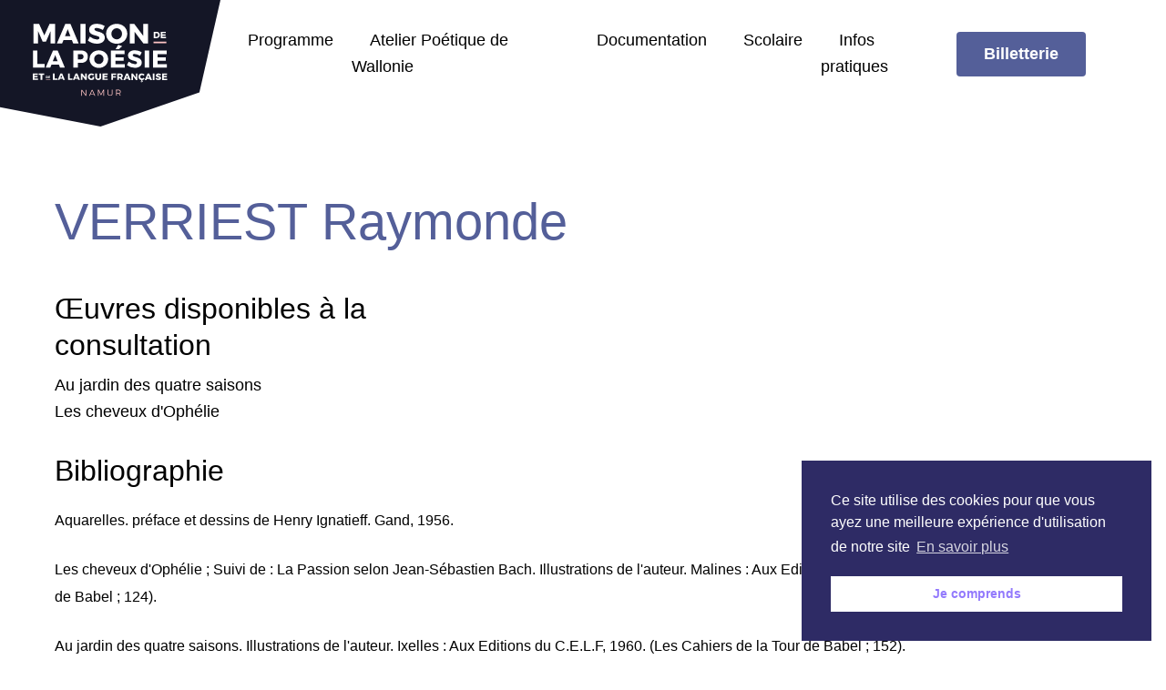

--- FILE ---
content_type: text/html; charset=UTF-8
request_url: https://maisondelapoesie.be/poetes-list/verriest-raymonde/
body_size: 25304
content:
sa
<!doctype html>
<html class="site " dir="ltr" lang="fr-FR" prefix="og: https://ogp.me/ns#" data-browser-name="google" data-version="2.0.0">
<head>
    <link rel="stylesheet" href="https://use.typekit.net/oiw2dbt.css">

    <!--[if lt IE 9]>
    <script src="//cdnjs.cloudflare.com/ajax/libs/html5shiv/3.7.2/html5shiv.min.js"></script>
    <![endif]-->

    <meta charset="UTF-8">
    <meta http-equiv="X-UA-Compatible" content="IE=Edge"/>
    <meta name="viewport" content="width=device-width, initial-scale=1"/>

    

	
		<!-- All in One SEO 4.6.0 - aioseo.com -->
		<title>VERRIEST Raymonde - Maison de la poésie et de la langue française de Namur</title>
		<meta name="robots" content="max-image-preview:large" />
		<link rel="canonical" href="https://maisondelapoesie.be/poetes-list/verriest-raymonde/" />
		<meta name="generator" content="All in One SEO (AIOSEO) 4.6.0" />
		<meta property="og:locale" content="fr_FR" />
		<meta property="og:site_name" content="Maison de la poésie et de la langue française de Namur - Un site utilisant WordPress" />
		<meta property="og:type" content="article" />
		<meta property="og:title" content="VERRIEST Raymonde - Maison de la poésie et de la langue française de Namur" />
		<meta property="og:url" content="https://maisondelapoesie.be/poetes-list/verriest-raymonde/" />
		<meta property="article:published_time" content="2020-07-13T12:40:30+00:00" />
		<meta property="article:modified_time" content="2020-07-13T12:40:30+00:00" />
		<meta name="twitter:card" content="summary_large_image" />
		<meta name="twitter:title" content="VERRIEST Raymonde - Maison de la poésie et de la langue française de Namur" />
		<script type="application/ld+json" class="aioseo-schema">
			{"@context":"https:\/\/schema.org","@graph":[{"@type":"BreadcrumbList","@id":"https:\/\/maisondelapoesie.be\/poetes-list\/verriest-raymonde\/#breadcrumblist","itemListElement":[{"@type":"ListItem","@id":"https:\/\/maisondelapoesie.be\/#listItem","position":1,"name":"Home","item":"https:\/\/maisondelapoesie.be\/","nextItem":"https:\/\/maisondelapoesie.be\/poetes-list\/verriest-raymonde\/#listItem"},{"@type":"ListItem","@id":"https:\/\/maisondelapoesie.be\/poetes-list\/verriest-raymonde\/#listItem","position":2,"name":"VERRIEST Raymonde","previousItem":"https:\/\/maisondelapoesie.be\/#listItem"}]},{"@type":"Organization","@id":"https:\/\/maisondelapoesie.be\/#organization","name":"Maison de la po\u00e9sie et de la langue fran\u00e7aise de Namur","url":"https:\/\/maisondelapoesie.be\/"},{"@type":"WebPage","@id":"https:\/\/maisondelapoesie.be\/poetes-list\/verriest-raymonde\/#webpage","url":"https:\/\/maisondelapoesie.be\/poetes-list\/verriest-raymonde\/","name":"VERRIEST Raymonde - Maison de la po\u00e9sie et de la langue fran\u00e7aise de Namur","inLanguage":"fr-FR","isPartOf":{"@id":"https:\/\/maisondelapoesie.be\/#website"},"breadcrumb":{"@id":"https:\/\/maisondelapoesie.be\/poetes-list\/verriest-raymonde\/#breadcrumblist"},"datePublished":"2020-07-13T16:40:30+02:00","dateModified":"2020-07-13T16:40:30+02:00"},{"@type":"WebSite","@id":"https:\/\/maisondelapoesie.be\/#website","url":"https:\/\/maisondelapoesie.be\/","name":"Maison de la po\u00e9sie et de la langue fran\u00e7aise de Namur","description":"Un site utilisant WordPress","inLanguage":"fr-FR","publisher":{"@id":"https:\/\/maisondelapoesie.be\/#organization"}}]}
		</script>
		<!-- All in One SEO -->

	<!-- Pixel Cat Facebook Pixel Code -->
	<script>
	!function(f,b,e,v,n,t,s){if(f.fbq)return;n=f.fbq=function(){n.callMethod?
	n.callMethod.apply(n,arguments):n.queue.push(arguments)};if(!f._fbq)f._fbq=n;
	n.push=n;n.loaded=!0;n.version='2.0';n.queue=[];t=b.createElement(e);t.async=!0;
	t.src=v;s=b.getElementsByTagName(e)[0];s.parentNode.insertBefore(t,s)}(window,
	document,'script','https://connect.facebook.net/en_US/fbevents.js' );
	fbq( 'init', '501191111958808' );	</script>
	<!-- DO NOT MODIFY -->
	<!-- End Facebook Pixel Code -->
			<!-- This site uses the Google Analytics by MonsterInsights plugin v8.25.0 - Using Analytics tracking - https://www.monsterinsights.com/ -->
							<script src="//www.googletagmanager.com/gtag/js?id=G-V7ELJYNX5H"  data-cfasync="false" data-wpfc-render="false" type="text/javascript" async></script>
			<script data-cfasync="false" data-wpfc-render="false" type="text/javascript">
				var mi_version = '8.25.0';
				var mi_track_user = true;
				var mi_no_track_reason = '';
								var MonsterInsightsDefaultLocations = {"page_location":"https:\/\/maisondelapoesie.be\/poetes-list\/verriest-raymonde\/"};
				if ( typeof MonsterInsightsPrivacyGuardFilter === 'function' ) {
					var MonsterInsightsLocations = (typeof MonsterInsightsExcludeQuery === 'object') ? MonsterInsightsPrivacyGuardFilter( MonsterInsightsExcludeQuery ) : MonsterInsightsPrivacyGuardFilter( MonsterInsightsDefaultLocations );
				} else {
					var MonsterInsightsLocations = (typeof MonsterInsightsExcludeQuery === 'object') ? MonsterInsightsExcludeQuery : MonsterInsightsDefaultLocations;
				}

								var disableStrs = [
										'ga-disable-G-V7ELJYNX5H',
									];

				/* Function to detect opted out users */
				function __gtagTrackerIsOptedOut() {
					for (var index = 0; index < disableStrs.length; index++) {
						if (document.cookie.indexOf(disableStrs[index] + '=true') > -1) {
							return true;
						}
					}

					return false;
				}

				/* Disable tracking if the opt-out cookie exists. */
				if (__gtagTrackerIsOptedOut()) {
					for (var index = 0; index < disableStrs.length; index++) {
						window[disableStrs[index]] = true;
					}
				}

				/* Opt-out function */
				function __gtagTrackerOptout() {
					for (var index = 0; index < disableStrs.length; index++) {
						document.cookie = disableStrs[index] + '=true; expires=Thu, 31 Dec 2099 23:59:59 UTC; path=/';
						window[disableStrs[index]] = true;
					}
				}

				if ('undefined' === typeof gaOptout) {
					function gaOptout() {
						__gtagTrackerOptout();
					}
				}
								window.dataLayer = window.dataLayer || [];

				window.MonsterInsightsDualTracker = {
					helpers: {},
					trackers: {},
				};
				if (mi_track_user) {
					function __gtagDataLayer() {
						dataLayer.push(arguments);
					}

					function __gtagTracker(type, name, parameters) {
						if (!parameters) {
							parameters = {};
						}

						if (parameters.send_to) {
							__gtagDataLayer.apply(null, arguments);
							return;
						}

						if (type === 'event') {
														parameters.send_to = monsterinsights_frontend.v4_id;
							var hookName = name;
							if (typeof parameters['event_category'] !== 'undefined') {
								hookName = parameters['event_category'] + ':' + name;
							}

							if (typeof MonsterInsightsDualTracker.trackers[hookName] !== 'undefined') {
								MonsterInsightsDualTracker.trackers[hookName](parameters);
							} else {
								__gtagDataLayer('event', name, parameters);
							}
							
						} else {
							__gtagDataLayer.apply(null, arguments);
						}
					}

					__gtagTracker('js', new Date());
					__gtagTracker('set', {
						'developer_id.dZGIzZG': true,
											});
					if ( MonsterInsightsLocations.page_location ) {
						__gtagTracker('set', MonsterInsightsLocations);
					}
										__gtagTracker('config', 'G-V7ELJYNX5H', {"forceSSL":"true","link_attribution":"true"} );
															window.gtag = __gtagTracker;										(function () {
						/* https://developers.google.com/analytics/devguides/collection/analyticsjs/ */
						/* ga and __gaTracker compatibility shim. */
						var noopfn = function () {
							return null;
						};
						var newtracker = function () {
							return new Tracker();
						};
						var Tracker = function () {
							return null;
						};
						var p = Tracker.prototype;
						p.get = noopfn;
						p.set = noopfn;
						p.send = function () {
							var args = Array.prototype.slice.call(arguments);
							args.unshift('send');
							__gaTracker.apply(null, args);
						};
						var __gaTracker = function () {
							var len = arguments.length;
							if (len === 0) {
								return;
							}
							var f = arguments[len - 1];
							if (typeof f !== 'object' || f === null || typeof f.hitCallback !== 'function') {
								if ('send' === arguments[0]) {
									var hitConverted, hitObject = false, action;
									if ('event' === arguments[1]) {
										if ('undefined' !== typeof arguments[3]) {
											hitObject = {
												'eventAction': arguments[3],
												'eventCategory': arguments[2],
												'eventLabel': arguments[4],
												'value': arguments[5] ? arguments[5] : 1,
											}
										}
									}
									if ('pageview' === arguments[1]) {
										if ('undefined' !== typeof arguments[2]) {
											hitObject = {
												'eventAction': 'page_view',
												'page_path': arguments[2],
											}
										}
									}
									if (typeof arguments[2] === 'object') {
										hitObject = arguments[2];
									}
									if (typeof arguments[5] === 'object') {
										Object.assign(hitObject, arguments[5]);
									}
									if ('undefined' !== typeof arguments[1].hitType) {
										hitObject = arguments[1];
										if ('pageview' === hitObject.hitType) {
											hitObject.eventAction = 'page_view';
										}
									}
									if (hitObject) {
										action = 'timing' === arguments[1].hitType ? 'timing_complete' : hitObject.eventAction;
										hitConverted = mapArgs(hitObject);
										__gtagTracker('event', action, hitConverted);
									}
								}
								return;
							}

							function mapArgs(args) {
								var arg, hit = {};
								var gaMap = {
									'eventCategory': 'event_category',
									'eventAction': 'event_action',
									'eventLabel': 'event_label',
									'eventValue': 'event_value',
									'nonInteraction': 'non_interaction',
									'timingCategory': 'event_category',
									'timingVar': 'name',
									'timingValue': 'value',
									'timingLabel': 'event_label',
									'page': 'page_path',
									'location': 'page_location',
									'title': 'page_title',
									'referrer' : 'page_referrer',
								};
								for (arg in args) {
																		if (!(!args.hasOwnProperty(arg) || !gaMap.hasOwnProperty(arg))) {
										hit[gaMap[arg]] = args[arg];
									} else {
										hit[arg] = args[arg];
									}
								}
								return hit;
							}

							try {
								f.hitCallback();
							} catch (ex) {
							}
						};
						__gaTracker.create = newtracker;
						__gaTracker.getByName = newtracker;
						__gaTracker.getAll = function () {
							return [];
						};
						__gaTracker.remove = noopfn;
						__gaTracker.loaded = true;
						window['__gaTracker'] = __gaTracker;
					})();
									} else {
										console.log("");
					(function () {
						function __gtagTracker() {
							return null;
						}

						window['__gtagTracker'] = __gtagTracker;
						window['gtag'] = __gtagTracker;
					})();
									}
			</script>
				<!-- / Google Analytics by MonsterInsights -->
		<link rel='stylesheet' id='wp-block-library-css' href='https://maisondelapoesie.be/content/plugins/gutenberg/build/block-library/style.css?ver=16.9.0' type='text/css' media='all' />
<style id='classic-theme-styles-inline-css' type='text/css'>
/*! This file is auto-generated */
.wp-block-button__link{color:#fff;background-color:#32373c;border-radius:9999px;box-shadow:none;text-decoration:none;padding:calc(.667em + 2px) calc(1.333em + 2px);font-size:1.125em}.wp-block-file__button{background:#32373c;color:#fff;text-decoration:none}
</style>
<style id='global-styles-inline-css' type='text/css'>
body{--wp--preset--color--black: #000000;--wp--preset--color--cyan-bluish-gray: #abb8c3;--wp--preset--color--white: #ffffff;--wp--preset--color--pale-pink: #f78da7;--wp--preset--color--vivid-red: #cf2e2e;--wp--preset--color--luminous-vivid-orange: #ff6900;--wp--preset--color--luminous-vivid-amber: #fcb900;--wp--preset--color--light-green-cyan: #7bdcb5;--wp--preset--color--vivid-green-cyan: #00d084;--wp--preset--color--pale-cyan-blue: #8ed1fc;--wp--preset--color--vivid-cyan-blue: #0693e3;--wp--preset--color--vivid-purple: #9b51e0;--wp--preset--gradient--vivid-cyan-blue-to-vivid-purple: linear-gradient(135deg,rgba(6,147,227,1) 0%,rgb(155,81,224) 100%);--wp--preset--gradient--light-green-cyan-to-vivid-green-cyan: linear-gradient(135deg,rgb(122,220,180) 0%,rgb(0,208,130) 100%);--wp--preset--gradient--luminous-vivid-amber-to-luminous-vivid-orange: linear-gradient(135deg,rgba(252,185,0,1) 0%,rgba(255,105,0,1) 100%);--wp--preset--gradient--luminous-vivid-orange-to-vivid-red: linear-gradient(135deg,rgba(255,105,0,1) 0%,rgb(207,46,46) 100%);--wp--preset--gradient--very-light-gray-to-cyan-bluish-gray: linear-gradient(135deg,rgb(238,238,238) 0%,rgb(169,184,195) 100%);--wp--preset--gradient--cool-to-warm-spectrum: linear-gradient(135deg,rgb(74,234,220) 0%,rgb(151,120,209) 20%,rgb(207,42,186) 40%,rgb(238,44,130) 60%,rgb(251,105,98) 80%,rgb(254,248,76) 100%);--wp--preset--gradient--blush-light-purple: linear-gradient(135deg,rgb(255,206,236) 0%,rgb(152,150,240) 100%);--wp--preset--gradient--blush-bordeaux: linear-gradient(135deg,rgb(254,205,165) 0%,rgb(254,45,45) 50%,rgb(107,0,62) 100%);--wp--preset--gradient--luminous-dusk: linear-gradient(135deg,rgb(255,203,112) 0%,rgb(199,81,192) 50%,rgb(65,88,208) 100%);--wp--preset--gradient--pale-ocean: linear-gradient(135deg,rgb(255,245,203) 0%,rgb(182,227,212) 50%,rgb(51,167,181) 100%);--wp--preset--gradient--electric-grass: linear-gradient(135deg,rgb(202,248,128) 0%,rgb(113,206,126) 100%);--wp--preset--gradient--midnight: linear-gradient(135deg,rgb(2,3,129) 0%,rgb(40,116,252) 100%);--wp--preset--font-size--small: 13px;--wp--preset--font-size--medium: 20px;--wp--preset--font-size--large: 36px;--wp--preset--font-size--x-large: 42px;--wp--preset--spacing--20: 0.44rem;--wp--preset--spacing--30: 0.67rem;--wp--preset--spacing--40: 1rem;--wp--preset--spacing--50: 1.5rem;--wp--preset--spacing--60: 2.25rem;--wp--preset--spacing--70: 3.38rem;--wp--preset--spacing--80: 5.06rem;--wp--preset--shadow--natural: 6px 6px 9px rgba(0, 0, 0, 0.2);--wp--preset--shadow--deep: 12px 12px 50px rgba(0, 0, 0, 0.4);--wp--preset--shadow--sharp: 6px 6px 0px rgba(0, 0, 0, 0.2);--wp--preset--shadow--outlined: 6px 6px 0px -3px rgba(255, 255, 255, 1), 6px 6px rgba(0, 0, 0, 1);--wp--preset--shadow--crisp: 6px 6px 0px rgba(0, 0, 0, 1);}:where(.is-layout-flex){gap: 0.5em;}:where(.is-layout-grid){gap: 0.5em;}body .is-layout-flow > .alignleft{float: left;margin-inline-start: 0;margin-inline-end: 2em;}body .is-layout-flow > .alignright{float: right;margin-inline-start: 2em;margin-inline-end: 0;}body .is-layout-flow > .aligncenter{margin-left: auto !important;margin-right: auto !important;}body .is-layout-constrained > .alignleft{float: left;margin-inline-start: 0;margin-inline-end: 2em;}body .is-layout-constrained > .alignright{float: right;margin-inline-start: 2em;margin-inline-end: 0;}body .is-layout-constrained > .aligncenter{margin-left: auto !important;margin-right: auto !important;}body .is-layout-constrained > :where(:not(.alignleft):not(.alignright):not(.alignfull)){max-width: var(--wp--style--global--content-size);margin-left: auto !important;margin-right: auto !important;}body .is-layout-constrained > .alignwide{max-width: var(--wp--style--global--wide-size);}body .is-layout-flex{display: flex;}body .is-layout-flex{flex-wrap: wrap;align-items: center;}body .is-layout-flex > *{margin: 0;}body .is-layout-grid{display: grid;}body .is-layout-grid > *{margin: 0;}:where(.wp-block-columns.is-layout-flex){gap: 2em;}:where(.wp-block-columns.is-layout-grid){gap: 2em;}:where(.wp-block-post-template.is-layout-flex){gap: 1.25em;}:where(.wp-block-post-template.is-layout-grid){gap: 1.25em;}.has-black-color{color: var(--wp--preset--color--black) !important;}.has-cyan-bluish-gray-color{color: var(--wp--preset--color--cyan-bluish-gray) !important;}.has-white-color{color: var(--wp--preset--color--white) !important;}.has-pale-pink-color{color: var(--wp--preset--color--pale-pink) !important;}.has-vivid-red-color{color: var(--wp--preset--color--vivid-red) !important;}.has-luminous-vivid-orange-color{color: var(--wp--preset--color--luminous-vivid-orange) !important;}.has-luminous-vivid-amber-color{color: var(--wp--preset--color--luminous-vivid-amber) !important;}.has-light-green-cyan-color{color: var(--wp--preset--color--light-green-cyan) !important;}.has-vivid-green-cyan-color{color: var(--wp--preset--color--vivid-green-cyan) !important;}.has-pale-cyan-blue-color{color: var(--wp--preset--color--pale-cyan-blue) !important;}.has-vivid-cyan-blue-color{color: var(--wp--preset--color--vivid-cyan-blue) !important;}.has-vivid-purple-color{color: var(--wp--preset--color--vivid-purple) !important;}.has-black-background-color{background-color: var(--wp--preset--color--black) !important;}.has-cyan-bluish-gray-background-color{background-color: var(--wp--preset--color--cyan-bluish-gray) !important;}.has-white-background-color{background-color: var(--wp--preset--color--white) !important;}.has-pale-pink-background-color{background-color: var(--wp--preset--color--pale-pink) !important;}.has-vivid-red-background-color{background-color: var(--wp--preset--color--vivid-red) !important;}.has-luminous-vivid-orange-background-color{background-color: var(--wp--preset--color--luminous-vivid-orange) !important;}.has-luminous-vivid-amber-background-color{background-color: var(--wp--preset--color--luminous-vivid-amber) !important;}.has-light-green-cyan-background-color{background-color: var(--wp--preset--color--light-green-cyan) !important;}.has-vivid-green-cyan-background-color{background-color: var(--wp--preset--color--vivid-green-cyan) !important;}.has-pale-cyan-blue-background-color{background-color: var(--wp--preset--color--pale-cyan-blue) !important;}.has-vivid-cyan-blue-background-color{background-color: var(--wp--preset--color--vivid-cyan-blue) !important;}.has-vivid-purple-background-color{background-color: var(--wp--preset--color--vivid-purple) !important;}.has-black-border-color{border-color: var(--wp--preset--color--black) !important;}.has-cyan-bluish-gray-border-color{border-color: var(--wp--preset--color--cyan-bluish-gray) !important;}.has-white-border-color{border-color: var(--wp--preset--color--white) !important;}.has-pale-pink-border-color{border-color: var(--wp--preset--color--pale-pink) !important;}.has-vivid-red-border-color{border-color: var(--wp--preset--color--vivid-red) !important;}.has-luminous-vivid-orange-border-color{border-color: var(--wp--preset--color--luminous-vivid-orange) !important;}.has-luminous-vivid-amber-border-color{border-color: var(--wp--preset--color--luminous-vivid-amber) !important;}.has-light-green-cyan-border-color{border-color: var(--wp--preset--color--light-green-cyan) !important;}.has-vivid-green-cyan-border-color{border-color: var(--wp--preset--color--vivid-green-cyan) !important;}.has-pale-cyan-blue-border-color{border-color: var(--wp--preset--color--pale-cyan-blue) !important;}.has-vivid-cyan-blue-border-color{border-color: var(--wp--preset--color--vivid-cyan-blue) !important;}.has-vivid-purple-border-color{border-color: var(--wp--preset--color--vivid-purple) !important;}.has-vivid-cyan-blue-to-vivid-purple-gradient-background{background: var(--wp--preset--gradient--vivid-cyan-blue-to-vivid-purple) !important;}.has-light-green-cyan-to-vivid-green-cyan-gradient-background{background: var(--wp--preset--gradient--light-green-cyan-to-vivid-green-cyan) !important;}.has-luminous-vivid-amber-to-luminous-vivid-orange-gradient-background{background: var(--wp--preset--gradient--luminous-vivid-amber-to-luminous-vivid-orange) !important;}.has-luminous-vivid-orange-to-vivid-red-gradient-background{background: var(--wp--preset--gradient--luminous-vivid-orange-to-vivid-red) !important;}.has-very-light-gray-to-cyan-bluish-gray-gradient-background{background: var(--wp--preset--gradient--very-light-gray-to-cyan-bluish-gray) !important;}.has-cool-to-warm-spectrum-gradient-background{background: var(--wp--preset--gradient--cool-to-warm-spectrum) !important;}.has-blush-light-purple-gradient-background{background: var(--wp--preset--gradient--blush-light-purple) !important;}.has-blush-bordeaux-gradient-background{background: var(--wp--preset--gradient--blush-bordeaux) !important;}.has-luminous-dusk-gradient-background{background: var(--wp--preset--gradient--luminous-dusk) !important;}.has-pale-ocean-gradient-background{background: var(--wp--preset--gradient--pale-ocean) !important;}.has-electric-grass-gradient-background{background: var(--wp--preset--gradient--electric-grass) !important;}.has-midnight-gradient-background{background: var(--wp--preset--gradient--midnight) !important;}.has-small-font-size{font-size: var(--wp--preset--font-size--small) !important;}.has-medium-font-size{font-size: var(--wp--preset--font-size--medium) !important;}.has-large-font-size{font-size: var(--wp--preset--font-size--large) !important;}.has-x-large-font-size{font-size: var(--wp--preset--font-size--x-large) !important;}
:where(.wp-block-columns.is-layout-flex){gap: 2em;}:where(.wp-block-columns.is-layout-grid){gap: 2em;}
.wp-block-pullquote{font-size: 1.5em;line-height: 1.6;}
.wp-block-navigation a:where(:not(.wp-element-button)){color: inherit;}
:where(.wp-block-post-template.is-layout-flex){gap: 1.25em;}:where(.wp-block-post-template.is-layout-grid){gap: 1.25em;}
</style>
<link rel='stylesheet' id='woocommerce-layout-css' href='https://maisondelapoesie.be/content/plugins/woocommerce/assets/css/woocommerce-layout.css?ver=8.2.1' type='text/css' media='all' />
<link rel='stylesheet' id='woocommerce-smallscreen-css' href='https://maisondelapoesie.be/content/plugins/woocommerce/assets/css/woocommerce-smallscreen.css?ver=8.2.1' type='text/css' media='only screen and (max-width: 768px)' />
<link rel='stylesheet' id='woocommerce-general-css' href='https://maisondelapoesie.be/content/plugins/woocommerce/assets/css/woocommerce.css?ver=8.2.1' type='text/css' media='all' />
<style id='woocommerce-inline-inline-css' type='text/css'>
.woocommerce form .form-row .required { visibility: visible; }
</style>
<link rel='stylesheet' id='nsc_bar_nice-cookie-consent-css' href='https://maisondelapoesie.be/content/plugins/beautiful-and-responsive-cookie-consent/public/cookieNSCconsent.min.css?ver=3.0.0' type='text/css' media='all' />
<link rel='stylesheet' id='front-css' href='https://maisondelapoesie.be/content/themes/mplf-theme/tailwindcss/dist/css/main.css?ver=1731405862' type='text/css' media='all' />
<script type='text/javascript' src='https://maisondelapoesie.be/cms/wp-includes/js/jquery/jquery.min.js?ver=3.7.0' id='jquery-core-js'></script>
<script type='text/javascript' src='https://maisondelapoesie.be/cms/wp-includes/js/jquery/jquery-migrate.min.js?ver=3.4.1' id='jquery-migrate-js'></script>
<script type='text/javascript' id='stripe_nfpluginsettings-js-extra'>
/* <![CDATA[ */
var stripe_nfpluginsettings = {"clearLogRestUrl":"https:\/\/maisondelapoesie.be\/wp-json\/stripe\/debug-log\/delete-all","clearLogButtonId":"stripe_clear_debug_logger","downloadLogRestUrl":"https:\/\/maisondelapoesie.be\/wp-json\/stripe\/debug-log\/get-all","downloadLogButtonId":"stripe_download_debug_logger","_wpnonce":"da16e0942f"};
/* ]]> */
</script>
<script type='text/javascript' src='https://maisondelapoesie.be/content/plugins/ninja-forms-stripe/assets/js/nfpluginsettings.js?ver=3.2.3' id='stripe_nfpluginsettings-js'></script>
<script type='text/javascript' src='https://maisondelapoesie.be/content/plugins/google-analytics-for-wordpress/assets/js/frontend-gtag.min.js?ver=8.25.0' id='monsterinsights-frontend-script-js'></script>
<script data-cfasync="false" data-wpfc-render="false" type="text/javascript" id='monsterinsights-frontend-script-js-extra'>/* <![CDATA[ */
var monsterinsights_frontend = {"js_events_tracking":"true","download_extensions":"doc,pdf,ppt,zip,xls,docx,pptx,xlsx","inbound_paths":"[{\"path\":\"\\\/recommend\\\/\",\"label\":\"affiliate\"}]","home_url":"https:\/\/maisondelapoesie.be","hash_tracking":"false","v4_id":"G-V7ELJYNX5H"};/* ]]> */
</script>
<link rel="https://api.w.org/" href="https://maisondelapoesie.be/wp-json/" /><link rel="EditURI" type="application/rsd+xml" title="RSD" href="https://maisondelapoesie.be/cms/xmlrpc.php?rsd" />
<meta name="generator" content="WordPress 6.3.2" />
<meta name="generator" content="WooCommerce 8.2.1" />
<link rel='shortlink' href='https://maisondelapoesie.be/?p=37696' />
<link rel="alternate" type="application/json+oembed" href="https://maisondelapoesie.be/wp-json/oembed/1.0/embed?url=https%3A%2F%2Fmaisondelapoesie.be%2Fpoetes-list%2Fverriest-raymonde%2F" />
<link rel="alternate" type="text/xml+oembed" href="https://maisondelapoesie.be/wp-json/oembed/1.0/embed?url=https%3A%2F%2Fmaisondelapoesie.be%2Fpoetes-list%2Fverriest-raymonde%2F&#038;format=xml" />
<script type="text/javascript">
/* <![CDATA[ */
var themosis = {
ajaxurl: "https:\/\/maisondelapoesie.be\/cms\/wp-admin\/admin-ajax.php",
};
/* ]]> */
</script><meta name="csrf-token" content="">	<noscript><style>.woocommerce-product-gallery{ opacity: 1 !important; }</style></noscript>
			<style type="text/css" id="wp-custom-css">
			.cc-floating .cc-message{
	color: white;
}

table td{
	  border: 1px solid;
    padding-left: 1rem;
}
		</style>
		<style id="wpforms-css-vars-root">
				:root {
					--wpforms-field-border-radius: 3px;
--wpforms-field-background-color: #ffffff;
--wpforms-field-border-color: rgba( 0, 0, 0, 0.25 );
--wpforms-field-text-color: rgba( 0, 0, 0, 0.7 );
--wpforms-label-color: rgba( 0, 0, 0, 0.85 );
--wpforms-label-sublabel-color: rgba( 0, 0, 0, 0.55 );
--wpforms-label-error-color: #d63637;
--wpforms-button-border-radius: 3px;
--wpforms-button-background-color: #066aab;
--wpforms-button-text-color: #ffffff;
--wpforms-page-break-color: #066aab;
--wpforms-field-size-input-height: 43px;
--wpforms-field-size-input-spacing: 15px;
--wpforms-field-size-font-size: 16px;
--wpforms-field-size-line-height: 19px;
--wpforms-field-size-padding-h: 14px;
--wpforms-field-size-checkbox-size: 16px;
--wpforms-field-size-sublabel-spacing: 5px;
--wpforms-field-size-icon-size: 1;
--wpforms-label-size-font-size: 16px;
--wpforms-label-size-line-height: 19px;
--wpforms-label-size-sublabel-font-size: 14px;
--wpforms-label-size-sublabel-line-height: 17px;
--wpforms-button-size-font-size: 17px;
--wpforms-button-size-height: 41px;
--wpforms-button-size-padding-h: 15px;
--wpforms-button-size-margin-top: 10px;

				}
			</style>
	    <script>
        window.ga = window.ga || function () {
            (ga.q = ga.q || []).push(arguments)
        };
        ga.l = +new Date;
        ga('create', "UA-88667274-30", 'auto');
        ga('send', 'pageview');
    </script>

    <script src='https://www.google-analytics.com/analytics.js'></script>

    <meta name="msvalidate.01" content="6FF9470F7ADD74C27BA745FCCB056C2F"/>

    <link rel="icon" type="image/png" href="https://maisondelapoesie.be/content/themes/mplf-theme/assets/img/favicon.png"/>


</head>

<body class="poete-template-default single single-poete postid-37696 has-loading-anim has-scroll-animations theme-mplf-theme woocommerce-no-js"        data-controller="global header modals hash fold"
>


<div style="display: none;">
	<svg xmlns="http://www.w3.org/2000/svg" xmlns:xlink="http://www.w3.org/1999/xlink"><defs><style>
    .sprite-symbol-usage {display: none;}
    .sprite-symbol-usage:target {display: inline;}
  </style><symbol viewBox="0 0 6.655 6.655" id="Group 8 Copy--optimized"><g id="Group 8 Copy--optimized_Group_8_Copy" data-name="Group 8 Copy" transform="translate(-.743 -.859)"><path id="Group 8 Copy--optimized_Fill_3" data-name="Fill 3" d="M3.327,6.655A3.327,3.327,0,1,1,6.655,3.328,3.331,3.331,0,0,1,3.327,6.655Zm0-4.917a1.589,1.589,0,1,0,1.589,1.59A1.592,1.592,0,0,0,3.327,1.738Z" transform="translate(.743 .859)" /></g></symbol><symbol viewBox="0 0 16 15" id="Groupe 6--optimized"><g id="Groupe 6--optimized_Groupe_6" data-name="Groupe 6" transform="translate(-780 -512)"><rect id="Groupe 6--optimized_Rectangle_1" data-name="Rectangle 1" width="16" height="15" transform="translate(780 512)" /><g id="Groupe 6--optimized_Group_8_Copy" data-name="Group 8 Copy" transform="translate(784 516)"><path id="Groupe 6--optimized_Fill_3" data-name="Fill 3" d="M3.327,6.655A3.327,3.327,0,1,1,6.655,3.328,3.331,3.331,0,0,1,3.327,6.655Zm0-4.917a1.589,1.589,0,1,0,1.589,1.59A1.592,1.592,0,0,0,3.327,1.738Z" transform="translate(.743 .859)" /></g></g></symbol><symbol viewBox="0 0 6.059 10.993" id="arrow-left--optimized"><g id="arrow-left--optimized_Groupe_2" data-name="Groupe 2" transform="translate(-11.049 -9.553)" stroke-linecap="round" stroke-miterlimit="10" stroke-width="1"><path id="arrow-left--optimized_Line_2" data-name="Line 2" d="M4.788.1.143,4.839" transform="translate(11.613 10.161)" /><path id="arrow-left--optimized_Line_2-2" data-name="Line 2" d="M4.788-.1.143-4.839" transform="translate(11.613 19.937)" /></g></symbol><symbol viewBox="0 0 6.059 10.993" id="arrow-right--optimized"><g id="arrow-right--optimized_Groupe_3" data-name="Groupe 3" transform="translate(17.108 -9.553)" stroke-linecap="round" stroke-miterlimit="10" stroke-width="1"><path id="arrow-right--optimized_Line_2" data-name="Line 2" d="M-4.788.1l4.645,4.74" transform="translate(-11.613 10.161)" /><path id="arrow-right--optimized_Line_2-2" data-name="Line 2" d="M-4.788-.1l4.645-4.74" transform="translate(-11.613 19.937)" /></g></symbol><symbol viewBox="0 0 512.008 512.008" id="arrow-top--optimized"><path d="M263.556,3.123c-4.165-4.164-10.917-4.164-15.083,0L45.807,205.79	c-21.838,21.838-21.838,57.245,0,79.083s57.245,21.838,79.083,0l77.781-77.781v251.584c0,29.455,23.878,53.333,53.333,53.333	c29.455,0,53.333-23.878,53.333-53.333V207.091l77.781,77.781c21.838,21.838,57.245,21.838,79.083,0s21.838-57.245,0-79.083	L263.556,3.123z" /></symbol><symbol viewBox="0 0 25 30.704" id="author--optimized"><defs></defs><g id="author--optimized_noun_quill_pen_1053373" data-name="noun_quill pen_1053373" transform="translate(-.001)"><path id="author--optimized_Combined_Shape" data-name="Combined Shape" d="M2.146,30.366A2.6,2.6,0,0,1,.369,28.851a8.543,8.543,0,0,1-.316-3.414c.221-1.525,2.2-3.063,3.657-3.253l.021,0,.022,0V21.064h-.1a.889.889,0,1,1,0-1.778h2.55a43.687,43.687,0,0,0,3.619-3.357c1.948-1.985,3.78-4.133,5.551-6.217-1.061,1.188-2.148,2.356-3.242,3.514a52.068,52.068,0,0,1-4.782,4.421c.7-1.522,1.638-3.622,2.684-6.12a4.256,4.256,0,0,0,1.345.856s-.824-1.713.372-4.495a13.761,13.761,0,0,1,1.3-1.743,4.071,4.071,0,0,0,1.894,1.543,5,5,0,0,1,0-3.349A24.108,24.108,0,0,1,25,0c-.04.128-.086.268-.14.422-.728,2.069-1.831,4.079-4.026,4.985l-.386.16a6.249,6.249,0,0,0,2.466.018q-.555,1.358-1.231,3.026a13.776,13.776,0,0,1-1.782,3.1,8.133,8.133,0,0,1-.833.3,7.058,7.058,0,0,1-2.209.311.072.072,0,0,0-.038.138,5.04,5.04,0,0,0,2.129.4,21,21,0,0,1-2.543,2.383,8.008,8.008,0,0,1-2.677.459l-.3,0s.1.05.27.13c.087.041.2.087.321.14a5.4,5.4,0,0,0,1.093.237,28.326,28.326,0,0,1-5.061,2.779.237.237,0,0,1-.274-.378,39.276,39.276,0,0,0,4.829-5.949,49.1,49.1,0,0,0,3.018-5.126c.266-.529.41-.835.41-.835s-.234.252-.63.7c-.2.221-.433.5-.706.81q-.291.339-.585.674a51.976,51.976,0,0,1-4.436,6.291A35.153,35.153,0,0,1,8,19.08l-.108.1-.007.007-.113.1h1.2a.889.889,0,1,1,0,1.778h-.1v1.118l.021,0,.022,0c1.461.19,3.435,1.728,3.657,3.253a8.511,8.511,0,0,1-.316,3.414,2.6,2.6,0,0,1-1.777,1.515,25.865,25.865,0,0,1-8.33,0Zm.108-6.619a3.581,3.581,0,0,0-.869,1.166A3.483,3.483,0,0,0,1.244,27.3a3.388,3.388,0,0,0,.3.783l.238-.071a6.2,6.2,0,0,0,0-.649c0-.119-.006-.213-.005-.234a5.118,5.118,0,0,1,.255-1.478,2.991,2.991,0,0,1,.452-.854c.072-.094.154-.182.24-.276a1.826,1.826,0,0,0,.462-.675.234.234,0,0,0-.015-.214.291.291,0,0,0-.247-.087A1.315,1.315,0,0,0,2.254,23.747Z" /></g></symbol><radialGradient id="author--optimized_radial-gradient" cx="0" cy=".5" r="1" gradientUnits="objectBoundingBox"><stop offset="0" stop-color="#f4475b" /><stop offset="1" stop-color="#d63f51" /></radialGradient><symbol viewBox="0 0 18 18" id="calendar--optimized"><path id="calendar--optimized_Fill_5" data-name="Fill 5" d="M14.874,18H3.126A3.1,3.1,0,0,1,0,14.925V4.625A3.105,3.105,0,0,1,3.126,1.548H4.146V.839a.852.852,0,0,1,1.7,0v.709h6.3V.839a.852.852,0,0,1,1.7,0v.709h1.021A3.105,3.105,0,0,1,18,4.625v10.3A3.1,3.1,0,0,1,14.874,18ZM1.7,8.846v6.079a1.411,1.411,0,0,0,1.421,1.4H14.874a1.411,1.411,0,0,0,1.421-1.4V8.846ZM3.126,3.226h0A1.412,1.412,0,0,0,1.7,4.625V7.168H16.3V4.625a1.412,1.412,0,0,0-1.421-1.4H13.854V4.5a.852.852,0,0,1-1.7,0V3.227h-6.3V4.5a.852.852,0,0,1-1.7,0V3.227H3.126Z" /></symbol><symbol viewBox="0 0 9.46 9.64" id="cross--optimized"><defs><style>#cross--optimized .cls-1{fill:#545f99}</style></defs><g id="cross--optimized_Page-1"><g id="cross--optimized_Desktop"><g id="cross--optimized_cross"><path id="cross--optimized_Line_2" data-name="Line 2" class="cls-1" d="M9,.25a.34.34,0,0,1,.49,0,.35.35,0,0,1,0,.49L.74,9.68a.34.34,0,0,1-.49,0,.34.34,0,0,1,0-.49Z" transform="translate(-.14 -.14)" /><path id="cross--optimized_Line_2-2" data-name="Line 2-2" class="cls-1" d="M9.51,9.19a.35.35,0,0,1,0,.49.34.34,0,0,1-.49,0L.25.74a.34.34,0,0,1,0-.49.34.34,0,0,1,.49,0Z" transform="translate(-.14 -.14)" /></g></g></g></symbol><symbol viewBox="0 0 6.655 6.655" id="dot--optimized"><g id="dot--optimized_Group_8_Copy" data-name="Group 8 Copy" transform="translate(-.743 -.859)"><path id="dot--optimized_Fill_3" data-name="Fill 3" d="M3.327,6.655A3.327,3.327,0,1,1,6.655,3.328,3.331,3.331,0,0,1,3.327,6.655Zm0-4.917a1.589,1.589,0,1,0,1.589,1.59A1.592,1.592,0,0,0,3.327,1.738Z" transform="translate(.743 .859)" /></g></symbol><symbol viewBox="0 0 11 11" id="facebook--optimized"><path id="facebook--optimized_Fill_1" data-name="Fill 1" d="M10.393,0H.607A.607.607,0,0,0,0,.607v9.786A.607.607,0,0,0,.607,11H5.875V6.74H4.442V5.08H5.875V3.856A2,2,0,0,1,8.011,1.661a11.769,11.769,0,0,1,1.281.065V3.212H8.413c-.689,0-.823.328-.823.808V5.08H9.234L9.02,6.74H7.59V11h2.8A.607.607,0,0,0,11,10.393V.607A.607.607,0,0,0,10.393,0" /></symbol><symbol viewBox="0 0 512 512" id="instagram--optimized"><path d="M352,0H160C71.648,0,0,71.648,0,160v192c0,88.352,71.648,160,160,160h192c88.352,0,160-71.648,160-160V160 C512,71.648,440.352,0,352,0z M464,352c0,61.76-50.24,112-112,112H160c-61.76,0-112-50.24-112-112V160C48,98.24,98.24,48,160,48 h192c61.76,0,112,50.24,112,112V352z" /><path d="M256,128c-70.688,0-128,57.312-128,128s57.312,128,128,128s128-57.312,128-128S326.688,128,256,128z M256,336 c-44.096,0-80-35.904-80-80c0-44.128,35.904-80,80-80s80,35.872,80,80C336,300.096,300.096,336,256,336z" /><circle cx="393.6" cy="118.4" r="17.056" /></symbol><symbol viewBox="0 0 17.076 22.855" id="location--optimized"><g id="location--optimized_Group_8" data-name="Group 8" transform="translate(-.542 -.738)"><path id="location--optimized_Fill_1" data-name="Fill 1" d="M8.537,22.856a.976.976,0,0,1-.788-.4L1.7,14.067A9.079,9.079,0,0,1,.832,4.986,8.3,8.3,0,0,1,7.876.023C8.1.008,8.318,0,8.538,0s.442.007.659.022a8.3,8.3,0,0,1,7.048,4.964,9.078,9.078,0,0,1-.868,9.079L9.325,22.452a1,1,0,0,1-.209.212A.956.956,0,0,1,8.537,22.856Zm0-20.87c-.168,0-.347.006-.53.017a6.378,6.378,0,0,0-5.4,3.819,7.071,7.071,0,0,0,.669,7.072l5.262,7.291L13.8,12.891a7.065,7.065,0,0,0,.669-7.068A6.383,6.383,0,0,0,9.066,2C8.883,1.991,8.705,1.985,8.536,1.985Z" transform="translate(.543 .738)" opacity=".497" /><path id="location--optimized_Fill_3" data-name="Fill 3" d="M3.743,7.606A3.777,3.777,0,0,1,0,3.8,3.784,3.784,0,0,1,3.743,0,3.778,3.778,0,0,1,7.487,3.8,3.778,3.778,0,0,1,3.743,7.606Zm0-5.62A1.817,1.817,0,1,0,5.531,3.8,1.811,1.811,0,0,0,3.743,1.986Z" transform="translate(5.336 5.553)" opacity=".497" /></g></symbol><symbol viewBox="0 0 15.178 19.999" id="location-plain--optimized"><g id="location-plain--optimized_Group_8" data-name="Group 8" transform="translate(-.482 -.646)"><path id="location-plain--optimized_Fill_1" data-name="Fill 1" d="M7.589,20a.874.874,0,0,1-.7-.354l-5.38-7.337A7.842,7.842,0,0,1,.739,4.362,7.371,7.371,0,0,1,7,.02C7.2.007,7.394,0,7.589,0s.392.007.585.02a7.374,7.374,0,0,1,6.266,4.343,7.842,7.842,0,0,1-.771,7.944l-5.38,7.338a.893.893,0,0,1-.186.186A.856.856,0,0,1,7.589,20Zm0-18.261c-.163,0-.321,0-.471.014a5.668,5.668,0,0,0-4.8,3.341,6.108,6.108,0,0,0,.594,6.188l4.678,6.38,4.68-6.382A6.1,6.1,0,0,0,12.862,5.1a5.67,5.67,0,0,0-4.8-3.344C7.909,1.743,7.751,1.738,7.588,1.738Z" transform="translate(.482 .646)" /><path id="location-plain--optimized_Fill_3" data-name="Fill 3" d="M3.327,6.655A3.327,3.327,0,1,1,6.655,3.328,3.331,3.331,0,0,1,3.327,6.655Zm0-4.917a1.589,1.589,0,1,0,1.589,1.59A1.592,1.592,0,0,0,3.327,1.738Z" transform="translate(4.743 4.859)" /></g></symbol><symbol viewBox="0 0 142 26" id="logo-deuxpoints--optimized"><g><path d="M68.3 18.5L68.3 26 65 26 65 6.4 68 6.4 68 8.4C69 6.8 70.6 6 72.8 6 74.8 6 76.4 6.7 77.6 8.1 78.8 9.5 79.4 11.3 79.4 13.4 79.4 15.5 78.8 17.2 77.6 18.6 76.4 20 74.8 20.7 72.8 20.7 70.7 20.7 69.2 20 68.3 18.5zM68.1 13.4C68.1 14.7 68.5 15.7 69.2 16.6 69.9 17.4 70.9 17.9 72.1 17.9 73.3 17.9 74.3 17.4 75 16.6 75.8 15.7 76.1 14.7 76.1 13.4 76.1 12.1 75.8 11 75 10.1 74.3 9.2 73.3 8.8 72.1 8.8 70.9 8.8 69.9 9.2 69.2 10.1 68.5 11 68.1 12 68.1 13.4zM88.8 20.7C86.6 20.7 84.8 20 83.5 18.6 82.1 17.1 81.4 15.4 81.4 13.4 81.4 11.3 82.1 9.6 83.5 8.2 84.8 6.7 86.6 6 88.8 6 91 6 92.8 6.7 94.1 8.2 95.5 9.6 96.2 11.3 96.2 13.4 96.2 15.4 95.5 17.1 94.1 18.6 92.8 20 91 20.7 88.8 20.7zM84.7 13.4C84.7 14.7 85.1 15.8 85.9 16.6 86.6 17.5 87.6 17.9 88.8 17.9 90 17.9 91 17.5 91.8 16.6 92.5 15.8 92.9 14.7 92.9 13.4 92.9 12 92.5 10.9 91.8 10.1 91 9.3 90 8.9 88.8 8.9 87.6 8.9 86.6 9.3 85.9 10.1 85.1 10.9 84.7 12 84.7 13.4zM100.8 4C100.2 4 99.7 3.8 99.3 3.4 99 3.1 98.8 2.6 98.8 2 98.8 1.4 99 .9 99.3.6 99.7.2 100.2 0 100.8 0 101.4 0 101.9.2 102.3.6 102.7.9 102.8 1.4 102.8 2 102.8 2.6 102.7 3.1 102.3 3.4 101.9 3.8 101.4 4 100.8 4zM99.2 20.4L99.2 6.4 102.4 6.4 102.4 20.4 99.2 20.4zM109.4 6.4L109.4 8.2C109.7 7.6 110.2 7.1 111 6.7 111.8 6.2 112.7 6 113.7 6 115.4 6 116.7 6.5 117.6 7.5 118.6 8.5 119 9.9 119 11.6L119 20.4 115.8 20.4 115.8 12C115.8 11 115.5 10.2 115.1 9.6 114.6 9.1 113.9 8.8 113 8.8 111.9 8.8 111.1 9.1 110.5 9.7 109.9 10.3 109.6 11.2 109.6 12.2L109.6 20.4 106.4 20.4 106.4 6.4 109.4 6.4zM126.6 8.9L126.6 20.4 123.4 20.4 123.4 8.9 121.2 8.9 121.2 6.4 123.4 6.4 123.4 2.7 126.6 2.7 126.6 6.4 129 6.4 129 8.9 126.6 8.9zM136.1 20.7C134.1 20.7 132.7 20.3 131.7 19.4 130.7 18.5 130.2 17.3 130.1 15.9L133.2 15.9C133.2 16.5 133.5 17.1 134 17.5 134.6 17.9 135.3 18.1 136.3 18.1 137.1 18.1 137.7 17.9 138.2 17.6 138.7 17.3 138.9 16.9 138.9 16.5 138.9 15.9 138.6 15.5 138.1 15.3 137.5 15 136.8 14.8 136 14.7 135.2 14.5 134.4 14.4 133.6 14.2 132.8 14 132.1 13.6 131.6 12.9 131 12.3 130.7 11.5 130.7 10.4 130.7 9.2 131.3 8.2 132.3 7.3 133.3 6.5 134.7 6 136.4 6 137.3 6 138.2 6.2 138.9 6.5 139.7 6.8 140.2 7.2 140.6 7.6 141.1 8.1 141.4 8.6 141.6 9.1 141.8 9.6 141.9 10.2 141.9 10.7L138.8 10.7C138.8 10.1 138.5 9.6 138.1 9.2 137.7 8.8 137.1 8.6 136.3 8.6 135.5 8.6 134.9 8.8 134.5 9.1 134.1 9.4 133.9 9.8 133.9 10.3 133.9 10.8 134.1 11.2 134.7 11.4 135.2 11.7 135.9 11.9 136.7 12 137.5 12.1 138.3 12.3 139.1 12.5 139.9 12.8 140.6 13.2 141.2 13.8 141.7 14.4 142 15.3 142 16.3 142 17.6 141.5 18.6 140.5 19.5 139.4 20.3 138 20.7 136.1 20.7zM11.7 9.2L11.7 0 13.6 0 13.6 20.7 11.7 20.7 11.7 18.1C10.7 20 9 21 6.5 21 4.5 21 2.9 20.3 1.7 18.9.6 17.4 0 15.7 0 13.7 0 11.6.6 9.9 1.7 8.4 2.9 7 4.5 6.3 6.5 6.3 8.9 6.3 10.6 7.3 11.7 9.2zM11.7 13.7C11.7 12.1 11.3 10.7 10.4 9.7 9.6 8.6 8.4 8.1 6.9 8.1 5.4 8.1 4.2 8.6 3.3 9.7 2.4 10.7 2 12.1 2 13.7 2 15.2 2.4 16.6 3.3 17.6 4.2 18.7 5.4 19.2 6.9 19.2 8.4 19.2 9.6 18.7 10.4 17.6 11.3 16.6 11.7 15.2 11.7 13.7zM30.7 14.2L19.2 14.2C19.3 15.7 19.8 16.9 20.7 17.8 21.6 18.8 22.7 19.2 24.1 19.2 25.1 19.2 26.1 19 26.8 18.4 27.6 17.9 28.1 17.2 28.5 16.3L30.5 16.3C30 17.7 29.3 18.8 28.2 19.7 27 20.6 25.7 21 24.1 21 22 21 20.3 20.3 19.1 18.9 17.9 17.4 17.3 15.7 17.3 13.6 17.3 11.6 17.9 9.9 19.2 8.5 20.4 7 22.1 6.3 24.1 6.3 26.1 6.3 27.7 7 28.9 8.4 30.1 9.7 30.7 11.4 30.7 13.5L30.7 14.2zM24.1 8.1C22.8 8.1 21.7 8.5 20.8 9.4 19.9 10.2 19.4 11.3 19.3 12.6L28.8 12.6C28.7 11.2 28.2 10.1 27.3 9.3 26.5 8.5 25.4 8.1 24.1 8.1zM44.2 19.4C43.2 20.5 41.8 21 40 21 38.1 21 36.7 20.5 35.7 19.4 34.7 18.4 34.3 17 34.3 15.4L34.3 6.6 36.2 6.6 36.2 15.2C36.2 16.5 36.5 17.5 37.2 18.2 37.8 18.9 38.7 19.3 40 19.3 41.2 19.3 42.1 18.9 42.8 18.2 43.4 17.5 43.8 16.5 43.8 15.2L43.8 6.6 45.7 6.6 45.7 15.4C45.7 17 45.2 18.4 44.2 19.4zM61.8 6.6L56.3 13.6 62 20.7 59.6 20.7 55.2 15 50.8 20.7 48.5 20.7 54.1 13.6 48.6 6.6 51 6.6 55.2 12.1 59.5 6.6 61.8 6.6z" /></g></symbol><symbol viewBox="0 0 22.912 14.849" id="mail--optimized"><g id="mail--optimized_Group_3" data-name="Group 3"><path id="mail--optimized_Fill_1" data-name="Fill 1" d="M21.019,14.849H1.9A1.869,1.869,0,0,1,0,13.014V1.835A1.869,1.869,0,0,1,1.9,0H21.019a1.867,1.867,0,0,1,1.894,1.835V13.014A1.867,1.867,0,0,1,21.019,14.849ZM8.607,8.746,3.1,13.212H19.814L14.308,8.746l-1.5,1.316a2.024,2.024,0,0,1-2.7,0ZM21.244,2.668,15.567,7.645l5.676,4.606Zm-19.575,0v9.583L7.345,7.645ZM2.993,1.636l8.226,7.206a.5.5,0,0,0,.473,0l8.228-7.206Z" opacity=".497" /></g></symbol><symbol viewBox="0 0 27.499 25.714" id="phone--optimized"><g id="phone--optimized_Group_11" data-name="Group 11" transform="translate(0 -.001)"><g id="phone--optimized_Group_2" data-name="Group 2"><path id="phone--optimized_Fill_1" data-name="Fill 1" d="M4.147,14.191a1.672,1.672,0,0,1-.686-.126,1.8,1.8,0,0,1-1.088-1.643V11.086A2.553,2.553,0,0,1,0,8.514V2.58A2.567,2.567,0,0,1,2.548,0H13.637a2.686,2.686,0,0,1,2.6,2.6V8.485a2.566,2.566,0,0,1-2.545,2.58H7.952l-2.558,2.59A1.751,1.751,0,0,1,4.147,14.191ZM2.576,2a.617.617,0,0,0-.6.6V8.514a.617.617,0,0,0,.6.6h.772a.982.982,0,0,1,.973.988v1.817L6.79,9.452a.959.959,0,0,1,.7-.3h6.116a.617.617,0,0,0,.6-.6V8.4h.057V2.608a.617.617,0,0,0-.6-.6Z" transform="translate(11.26 .001)" /><path id="phone--optimized_Fill_3" data-name="Fill 3" d="M1.317,0a1.335,1.335,0,0,0,0,2.67,1.335,1.335,0,0,0,0-2.67" transform="translate(14.434 4.227)" /><path id="phone--optimized_Fill_5" data-name="Fill 5" d="M1.317,0a1.335,1.335,0,0,0,0,2.67,1.335,1.335,0,0,0,0-2.67" transform="translate(18.035 4.227)" /><path id="phone--optimized_Fill_7" data-name="Fill 7" d="M1.318,0a1.335,1.335,0,0,0,0,2.67,1.335,1.335,0,0,0,0-2.67" transform="translate(21.607 4.227)" /><path id="phone--optimized_Fill_9" data-name="Fill 9" d="M13.865,19C10.68,19,7.008,15.761,5.1,13.831a22.191,22.191,0,0,1-4.318-5.8c-.544-1.128-1.6-3.96.315-5.9A10.3,10.3,0,0,1,3.662.244,3.2,3.2,0,0,1,4.833,0,2.923,2.923,0,0,1,7.118,1.125l1.83,2.288A2.954,2.954,0,0,1,8.558,7.5l-.093.073c-.055.044-.108.086-.154.128a10.582,10.582,0,0,0,1.313,1.55,10.627,10.627,0,0,0,1.523,1.326l.028-.032.038-.044.028-.033c.034-.041.07-.084.11-.134a2.928,2.928,0,0,1,2.227-1.04,2.864,2.864,0,0,1,1.807.642l2.258,1.823a3.061,3.061,0,0,1,.871,3.532,11.244,11.244,0,0,1-1.859,2.6A3.876,3.876,0,0,1,13.865,19ZM4.805,1.975a1,1,0,0,0-.375.076A11.007,11.007,0,0,0,2.48,3.523c-1.427,1.445.18,5.014,4,8.882,2.839,2.874,5.6,4.59,7.385,4.59a1.874,1.874,0,0,0,1.41-.536A9.023,9.023,0,0,0,16.7,14.479a1.013,1.013,0,0,0-.329-1.189l-2.257-1.823a1.087,1.087,0,0,0-.595-.2,1.006,1.006,0,0,0-.721.356c-.422.49-.7.792-.776.876a.775.775,0,0,1-.646.275c-.731,0-1.775-.7-3.191-2.128-1.9-1.931-2.5-3.2-1.828-3.886.079-.082.378-.358.865-.788a.919.919,0,0,0,.333-.637.966.966,0,0,0-.207-.693l-1.8-2.289A.871.871,0,0,0,4.805,1.975Z" transform="translate(0 6.717)" /></g></g></symbol><symbol viewBox="0 0 20.338 20.337" id="price--optimized"><g id="price--optimized_Group_10" data-name="Group 10" transform="translate(-.401 -.477)"><path id="price--optimized_Fill_12" data-name="Fill 12" d="M7.4,7.376A3.242,3.242,0,0,1,4.725,8.684,3.567,3.567,0,0,1,1.163,5.937H.611A.6.6,0,0,1,0,5.337a.614.614,0,0,1,.611-.612h.36C.96,4.605.96,4.485.96,4.354s0-.3.011-.444H.611A.6.6,0,0,1,0,3.31.614.614,0,0,1,.611,2.7H1.2A3.566,3.566,0,0,1,4.689,0,3.294,3.294,0,0,1,7.3,1.1a.911.911,0,0,1,.252.624.879.879,0,0,1-.887.863.831.831,0,0,1-.635-.276,1.735,1.735,0,0,0-1.38-.671A1.624,1.624,0,0,0,3.13,2.7H4.8a.615.615,0,0,1,.612.612.605.605,0,0,1-.612.6H2.842c-.012.132-.012.276-.012.42s0,.275.012.395H4.8a.615.615,0,0,1,.612.612.605.605,0,0,1-.612.6H3.106a1.667,1.667,0,0,0,1.619,1.1,1.738,1.738,0,0,0,1.4-.731.791.791,0,0,1,.623-.288.83.83,0,0,1,.828.828.919.919,0,0,1-.18.527" transform="translate(6.269 6.267)" /><path id="price--optimized_Fill_14" data-name="Fill 14" d="M10.169,20.337A10.169,10.169,0,1,1,20.338,10.169,10.18,10.18,0,0,1,10.169,20.337Zm0-18.637a8.469,8.469,0,1,0,8.47,8.469A8.479,8.479,0,0,0,10.169,1.7Z" transform="translate(.401 .477)" /></g></symbol><symbol viewBox="0 0 20.4 21.3" id="price-sold--optimized"><style>#price-sold--optimized .st2{fill:#abb3de}</style><g id="price-sold--optimized_Group_11" transform="translate(-.857 -1)"><g id="price-sold--optimized_Group_9" transform="translate(0 .291)"><path id="price-sold--optimized_Clip_8-2" d="M0.9,0.7h20.4V22H0.9V0.7z" /><defs><rect id="price-sold--optimized_SVGID_1_" x=".9" y=".7" width="20.4" height="21.3" /></defs><g id="price-sold--optimized_Group_9-2" clip-path="url(#price-sold--optimized_SVGID_2_)"><path id="price-sold--optimized_Fill_7" class="st2" d="M11.1,22L11.1,22c-0.6,0-1-0.2-1.4-0.6l-1.4-1.5l-2,0.4c0,0-0.1,0-0.1,0h0c-0.1,0-0.2,0-0.2,0 c-1,0-1.7-0.7-1.9-1.7l-0.2-2L2,15.8c0,0-0.1,0-0.1-0.1c-0.9-0.5-1.2-1.7-0.7-2.6l1-1.8l-1-1.8c0,0,0-0.1-0.1-0.1 C0.6,8.5,1,7.4,1.9,6.9l1.9-0.9L4,4v0c0,0,0-0.1,0-0.1c0.2-1,1.2-1.7,2.2-1.5c0,0,0,0,0,0l2,0.4l1.4-1.5c0,0,0.1-0.1,0.1-0.1 c0.3-0.3,0.8-0.5,1.3-0.5h0.1c0.5,0,1,0.2,1.3,0.6l1.4,1.5l2-0.4c0.1,0,0.1,0,0.1,0c0.1,0,0.2,0,0.2,0c1,0,1.8,0.7,1.9,1.7 l0.2,2l1.9,0.9c0.9,0.4,1.4,1.6,0.9,2.5c0,0,0,0.1-0.1,0.1l-1,1.8l1,1.8c0,0,0,0.1,0.1,0.1c0.4,0.9,0,2.1-0.9,2.5l-1.9,0.9 l-0.2,2v0c0,0,0,0.1,0,0.1c-0.2,1-1.2,1.7-2.2,1.5c0,0,0,0,0,0l-2-0.4l-1.4,1.5c0,0-0.1,0.1-0.1,0.1l0,0 C12,21.8,11.5,22,11.1,22z M8.5,18.2L8.5,18.2c0.3,0,0.5,0.1,0.6,0.3l1.7,1.8c0,0,0.1,0.1,0.2,0.1h0c0.1,0,0.1,0,0.2-0.1 l1.7-1.8c0.2-0.2,0.5-0.3,0.8-0.2l2.5,0.5h0c0.1,0,0.3-0.1,0.3-0.2l0.3-2.5c0-0.3,0.2-0.5,0.5-0.6l2.3-1.1 c0.1,0,0.1-0.1,0.1-0.2c0-0.1,0-0.1,0-0.2l-1.2-2.2c-0.1-0.2-0.1-0.5,0-0.8l1-1.9h0l0.2-0.3c0-0.1,0-0.1,0-0.2 c0-0.1-0.1-0.1-0.1-0.1l-2.3-1.1C17,7.2,16.8,7,16.8,6.7l-0.3-2.5c0-0.1,0-0.2-0.1-0.2c0,0-0.1,0-0.1,0c0,0,0,0,0,0l-2.5,0.5 c-0.1,0-0.1,0-0.2,0c-0.2,0-0.4-0.1-0.6-0.3l-1.7-1.8c-0.1-0.1-0.1-0.1-0.2-0.1c-0.1,0-0.1,0-0.2,0.1L9.2,4.2 C9,4.4,8.8,4.5,8.6,4.5c-0.1,0-0.1,0-0.2,0L6,4c0,0,0,0,0,0C5.8,4,5.7,4.1,5.7,4.2L5.4,6.7c0,0.3-0.2,0.5-0.5,0.6L2.6,8.4 c-0.1,0-0.1,0.1-0.1,0.2c0,0.1,0,0.1,0,0.2L3.7,11c0.1,0.2,0.1,0.5,0,0.8l-1.2,2.2c0,0.1,0,0.1,0,0.2c0,0.1,0.1,0.1,0.1,0.1 l2.3,1c0.3,0.1,0.4,0.4,0.5,0.6l0.3,2.5c0,0.1,0.1,0.2,0.3,0.2c0,0,0,0,0,0l2.4-0.5C8.5,18.2,8.5,18.2,8.5,18.2L8.5,18.2z" /></g></g><path id="price-sold--optimized_Fill_10" class="st2" d="M14.5,14.7c-0.6,0.8-1.6,1.3-2.7,1.3c-1.7,0-3.2-1.1-3.6-2.7H7.7c-0.3,0-0.6-0.3-0.6-0.6 c0,0,0,0,0,0c0-0.3,0.3-0.6,0.6-0.6h0.4c0-0.1,0-0.2,0-0.4c0-0.1,0-0.3,0-0.4H7.7c-0.3,0-0.6-0.3-0.6-0.6c0,0,0,0,0,0 c0-0.3,0.3-0.6,0.6-0.6h0.6c0.4-1.6,1.8-2.7,3.5-2.7c1,0,2,0.4,2.6,1.1c0.2,0.2,0.3,0.4,0.3,0.6c0,0.5-0.4,0.9-0.9,0.9 c-0.2,0-0.5-0.1-0.6-0.3c-0.3-0.4-0.8-0.7-1.4-0.7c-0.7,0-1.3,0.4-1.5,1.1h1.7c0.3,0,0.6,0.3,0.6,0.6c0,0.3-0.3,0.6-0.6,0.6 c0,0,0,0,0,0h-2c0,0.1,0,0.3,0,0.4s0,0.3,0,0.4h2c0.3,0,0.6,0.3,0.6,0.6c0,0.3-0.3,0.6-0.6,0.6c0,0,0,0,0,0h-1.7 c0.2,0.7,0.9,1.1,1.6,1.1c0.6,0,1.1-0.3,1.4-0.7c0.2-0.2,0.4-0.3,0.6-0.3c0.5,0,0.8,0.4,0.8,0.8C14.7,14.3,14.6,14.5,14.5,14.7" /></g></symbol><clipPath id="price-sold--optimized_SVGID_2_"><use xlink:href="#price-sold--optimized_SVGID_1_" overflow="visible" /></clipPath><symbol viewBox="0 0 69.72 9.873" id="scroll--optimized"><path id="scroll--optimized_Line_6" data-name="Line 6" d="M0,.094s6.883-.187,17.651,0,17.268,8.5,17.268,8.5S42.352.249,51.308.094,68.7.094,68.7.094" transform="translate(.513 .5)" stroke-linecap="square" stroke-miterlimit="10" stroke-width="1" opacity=".143" /></symbol><symbol viewBox="-21 -117 682.667 682" id="youtube--optimized"><path d="m626.8125 64.035156c-7.375-27.417968-28.992188-49.03125-56.40625-56.414062-50.082031-13.703125-250.414062-13.703125-250.414062-13.703125s-200.324219 0-250.40625 13.183593c-26.886719 7.375-49.03125 29.519532-56.40625 56.933594-13.179688 50.078125-13.179688 153.933594-13.179688 153.933594s0 104.378906 13.179688 153.933594c7.382812 27.414062 28.992187 49.027344 56.410156 56.410156 50.605468 13.707031 250.410156 13.707031 250.410156 13.707031s200.324219 0 250.40625-13.183593c27.417969-7.378907 49.03125-28.992188 56.414062-56.40625 13.175782-50.082032 13.175782-153.933594 13.175782-153.933594s.527344-104.382813-13.183594-154.460938zm-370.601562 249.878906v-191.890624l166.585937 95.945312zm0 0" /></symbol></defs><use id="Group 8 Copy--optimized-usage" xlink:href="#Group 8 Copy--optimized" class="sprite-symbol-usage" /><use id="Groupe 6--optimized-usage" xlink:href="#Groupe 6--optimized" class="sprite-symbol-usage" /><use id="arrow-left--optimized-usage" xlink:href="#arrow-left--optimized" class="sprite-symbol-usage" /><use id="arrow-right--optimized-usage" xlink:href="#arrow-right--optimized" class="sprite-symbol-usage" /><use id="arrow-top--optimized-usage" xlink:href="#arrow-top--optimized" class="sprite-symbol-usage" /><use id="author--optimized-usage" xlink:href="#author--optimized" class="sprite-symbol-usage" /><use id="calendar--optimized-usage" xlink:href="#calendar--optimized" class="sprite-symbol-usage" /><use id="cross--optimized-usage" xlink:href="#cross--optimized" class="sprite-symbol-usage" /><use id="dot--optimized-usage" xlink:href="#dot--optimized" class="sprite-symbol-usage" /><use id="facebook--optimized-usage" xlink:href="#facebook--optimized" class="sprite-symbol-usage" /><use id="instagram--optimized-usage" xlink:href="#instagram--optimized" class="sprite-symbol-usage" /><use id="location--optimized-usage" xlink:href="#location--optimized" class="sprite-symbol-usage" /><use id="location-plain--optimized-usage" xlink:href="#location-plain--optimized" class="sprite-symbol-usage" /><use id="logo-deuxpoints--optimized-usage" xlink:href="#logo-deuxpoints--optimized" class="sprite-symbol-usage" /><use id="mail--optimized-usage" xlink:href="#mail--optimized" class="sprite-symbol-usage" /><use id="phone--optimized-usage" xlink:href="#phone--optimized" class="sprite-symbol-usage" /><use id="price--optimized-usage" xlink:href="#price--optimized" class="sprite-symbol-usage" /><use id="price-sold--optimized-usage" xlink:href="#price-sold--optimized" class="sprite-symbol-usage" /><use id="scroll--optimized-usage" xlink:href="#scroll--optimized" class="sprite-symbol-usage" /><use id="youtube--optimized-usage" xlink:href="#youtube--optimized" class="sprite-symbol-usage" /></svg>	<svg xmlns="http://www.w3.org/2000/svg" xmlns:xlink="http://www.w3.org/1999/xlink"><defs><style>
    .sprite-symbol-usage {display: none;}
    .sprite-symbol-usage:target {display: inline;}
  </style><symbol viewBox="0 0 20.4 21.3" id="price-sold--non-optimized">
<style type="text/css">
	#price-sold--non-optimized .st0{fill:none;}
	#price-sold--non-optimized .st1{clip-path:url(#price-sold--non-optimized_SVGID_2_);}
	#price-sold--non-optimized .st2{fill:#ABB3DE;}
</style>
<g id="price-sold--non-optimized_Group_11" transform="translate(-0.857 -1)">
	<g id="price-sold--non-optimized_Group_9" transform="translate(0 0.291)">
		<path id="price-sold--non-optimized_Clip_8-2" class="st0" d="M0.9,0.7h20.4V22H0.9V0.7z" />
		<g>
			<defs>
				<rect id="price-sold--non-optimized_SVGID_1_" x="0.9" y="0.7" width="20.4" height="21.3" />
			</defs>
			
			<g id="price-sold--non-optimized_Group_9-2" class="st1">
				<path id="price-sold--non-optimized_Fill_7" class="st2" d="M11.1,22L11.1,22c-0.6,0-1-0.2-1.4-0.6l-1.4-1.5l-2,0.4c0,0-0.1,0-0.1,0h0c-0.1,0-0.2,0-0.2,0
					c-1,0-1.7-0.7-1.9-1.7l-0.2-2L2,15.8c0,0-0.1,0-0.1-0.1c-0.9-0.5-1.2-1.7-0.7-2.6l1-1.8l-1-1.8c0,0,0-0.1-0.1-0.1
					C0.6,8.5,1,7.4,1.9,6.9l1.9-0.9L4,4v0c0,0,0-0.1,0-0.1c0.2-1,1.2-1.7,2.2-1.5c0,0,0,0,0,0l2,0.4l1.4-1.5c0,0,0.1-0.1,0.1-0.1
					c0.3-0.3,0.8-0.5,1.3-0.5h0.1c0.5,0,1,0.2,1.3,0.6l1.4,1.5l2-0.4c0.1,0,0.1,0,0.1,0c0.1,0,0.2,0,0.2,0c1,0,1.8,0.7,1.9,1.7
					l0.2,2l1.9,0.9c0.9,0.4,1.4,1.6,0.9,2.5c0,0,0,0.1-0.1,0.1l-1,1.8l1,1.8c0,0,0,0.1,0.1,0.1c0.4,0.9,0,2.1-0.9,2.5l-1.9,0.9
					l-0.2,2v0c0,0,0,0.1,0,0.1c-0.2,1-1.2,1.7-2.2,1.5c0,0,0,0,0,0l-2-0.4l-1.4,1.5c0,0-0.1,0.1-0.1,0.1l0,0
					C12,21.8,11.5,22,11.1,22z M8.5,18.2L8.5,18.2c0.3,0,0.5,0.1,0.6,0.3l1.7,1.8c0,0,0.1,0.1,0.2,0.1h0c0.1,0,0.1,0,0.2-0.1
					l1.7-1.8c0.2-0.2,0.5-0.3,0.8-0.2l2.5,0.5h0c0.1,0,0.3-0.1,0.3-0.2l0.3-2.5c0-0.3,0.2-0.5,0.5-0.6l2.3-1.1
					c0.1,0,0.1-0.1,0.1-0.2c0-0.1,0-0.1,0-0.2l-1.2-2.2c-0.1-0.2-0.1-0.5,0-0.8l1-1.9h0l0.2-0.3c0-0.1,0-0.1,0-0.2
					c0-0.1-0.1-0.1-0.1-0.1l-2.3-1.1C17,7.2,16.8,7,16.8,6.7l-0.3-2.5c0-0.1,0-0.2-0.1-0.2c0,0-0.1,0-0.1,0c0,0,0,0,0,0l-2.5,0.5
					c-0.1,0-0.1,0-0.2,0c-0.2,0-0.4-0.1-0.6-0.3l-1.7-1.8c-0.1-0.1-0.1-0.1-0.2-0.1c-0.1,0-0.1,0-0.2,0.1L9.2,4.2
					C9,4.4,8.8,4.5,8.6,4.5c-0.1,0-0.1,0-0.2,0L6,4c0,0,0,0,0,0C5.8,4,5.7,4.1,5.7,4.2L5.4,6.7c0,0.3-0.2,0.5-0.5,0.6L2.6,8.4
					c-0.1,0-0.1,0.1-0.1,0.2c0,0.1,0,0.1,0,0.2L3.7,11c0.1,0.2,0.1,0.5,0,0.8l-1.2,2.2c0,0.1,0,0.1,0,0.2c0,0.1,0.1,0.1,0.1,0.1
					l2.3,1c0.3,0.1,0.4,0.4,0.5,0.6l0.3,2.5c0,0.1,0.1,0.2,0.3,0.2c0,0,0,0,0,0l2.4-0.5C8.5,18.2,8.5,18.2,8.5,18.2L8.5,18.2z" />
			</g>
		</g>
	</g>
	<path id="price-sold--non-optimized_Fill_10" class="st2" d="M14.5,14.7c-0.6,0.8-1.6,1.3-2.7,1.3c-1.7,0-3.2-1.1-3.6-2.7H7.7c-0.3,0-0.6-0.3-0.6-0.6
		c0,0,0,0,0,0c0-0.3,0.3-0.6,0.6-0.6h0.4c0-0.1,0-0.2,0-0.4c0-0.1,0-0.3,0-0.4H7.7c-0.3,0-0.6-0.3-0.6-0.6c0,0,0,0,0,0
		c0-0.3,0.3-0.6,0.6-0.6h0.6c0.4-1.6,1.8-2.7,3.5-2.7c1,0,2,0.4,2.6,1.1c0.2,0.2,0.3,0.4,0.3,0.6c0,0.5-0.4,0.9-0.9,0.9
		c-0.2,0-0.5-0.1-0.6-0.3c-0.3-0.4-0.8-0.7-1.4-0.7c-0.7,0-1.3,0.4-1.5,1.1h1.7c0.3,0,0.6,0.3,0.6,0.6c0,0.3-0.3,0.6-0.6,0.6
		c0,0,0,0,0,0h-2c0,0.1,0,0.3,0,0.4s0,0.3,0,0.4h2c0.3,0,0.6,0.3,0.6,0.6c0,0.3-0.3,0.6-0.6,0.6c0,0,0,0,0,0h-1.7
		c0.2,0.7,0.9,1.1,1.6,1.1c0.6,0,1.1-0.3,1.4-0.7c0.2-0.2,0.4-0.3,0.6-0.3c0.5,0,0.8,0.4,0.8,0.8C14.7,14.3,14.6,14.5,14.5,14.7" />
</g>
</symbol><clipPath id="price-sold--non-optimized_SVGID_2_">
				<use xlink:href="#price-sold--non-optimized_SVGID_1_" style="overflow:visible;" />
			</clipPath></defs><use id="price-sold--non-optimized-usage" xlink:href="#price-sold--non-optimized" class="sprite-symbol-usage" /></svg>	</div>

<div id="top"></div>


<header class='header pointer-events-none  _with-background ' data-target="header.header" role="banner">
    <div class="header__main">
        <div class="header__head">
            <a href="https://maisondelapoesie.be" class="relative z-20 w-[26rem] menu:w-[19rem] pointer-events-auto">
                <svg class="w-full" viewBox="0 0 269.128 154.474" xmlns="http://www.w3.org/2000/svg" xmlns:xlink="http://www.w3.org/1999/xlink"><clipPath id="a"><path d="m0 0h164.27v88.096h-164.27z"/></clipPath><path d="m0 0h269.128l-25.668 112.7-120.681 41.774-122.779-23.698z" fill="#141626"/><g transform="translate(40 29)"><g fill="#ffc5c5"><path d="m64.606 80.655.028 6.027-4.477-6h-.879l.035 7.415h.847l-.029-6.018 4.478 6h.868l-.035-7.416z"/><path d="m72.476 81.54 1.7 3.805-3.347.016zm-.419-.92-3.29 7.43h.9l.816-1.9 4.036-.02.846 1.893h.922l-3.352-7.4z"/><path d="m85.992 80.554-2.675 5.394-2.738-5.368h-1.047l.034 7.42h.806l-.03-6.165 2.716 5.365h.508l2.676-5.4.04 6.165h.784l-.035-7.415z"/></g><g clip-path="url(#a)"><path d="m94.387 87.189a2.092 2.092 0 0 0 2.245-2.32l-.021-4.369h.848l.021 4.364a3.115 3.115 0 0 1 -6.229.029l-.021-4.363h.848l.022 4.36a2.108 2.108 0 0 0 2.288 2.3" fill="#ffc5c5"/><path d="m106.537 87.873-1.569-2.366c-.148.012-.307.023-.476.024l-1.971.009.011 2.352h-.847l-.035-7.414 2.818-.014c1.853-.008 2.927.9 2.935 2.476a2.319 2.319 0 0 1 -1.662 2.4l1.759 2.523zm-2.049-3.126c1.345-.006 2.105-.614 2.1-1.779 0-1.134-.77-1.723-2.115-1.717l-1.971.01.016 3.495z" fill="#ffc5c5"/><path d="m7.769.272 6.336 13.928 6.336-13.928h6.813v23.879h-5.519l-.035-15.124-5.552 12.74h-4.087l-5.553-12.74v15.124h-5.552v-23.879z" fill="#fff"/><path d="m47.8 19.928h-10.325l-1.669 4.224h-6.406l10.255-23.879h6.4l10.019 23.879h-6.643zm-1.839-4.769-3.27-8.516-3.339 8.516z" fill="#fff"/><path d="m0 0h6.234v23.879h-6.234z" fill="#fff" transform="translate(58.221 .273)"/><path d="m77.843 5.076c-1.5 0-2.487.545-2.487 1.635 0 3.952 12.57 1.7 12.57 10.287 0 4.872-4.292 7.358-9.606 7.358a17.942 17.942 0 0 1 -11-3.815l2.418-4.871a15.247 15.247 0 0 0 8.653 3.611c1.839 0 3-.681 3-1.942 0-4.053-12.57-1.6-12.57-10.049-.005-4.462 3.779-7.29 9.533-7.29a18.309 18.309 0 0 1 9.538 2.692l-2.351 4.939c-2.52-1.431-5.723-2.555-7.7-2.555" fill="#fff"/><path d="m115.384 12.195c0 6.983-5.519 12.229-12.911 12.229s-12.91-5.246-12.91-12.229c0-6.949 5.519-12.095 12.91-12.095s12.911 5.178 12.911 12.093m-19.417.034a6.737 6.737 0 0 0 6.575 6.881 6.606 6.606 0 0 0 6.438-6.881 6.546 6.546 0 0 0 -6.438-6.813 6.656 6.656 0 0 0 -6.575 6.813" fill="#fff"/><path d="m123.969.272 10.831 14.375v-14.375h5.791v23.879h-5.45l-10.832-14.307v14.307h-5.824v-23.879z" fill="#fff"/><path d="m5.67 32.612v16.347h8.908v4.679h-14.397v-21.026z" fill="#fff"/><path d="m31.917 49.919h-9.089l-1.47 3.72h-5.638l9.027-21.027h5.64l8.818 21.027h-5.849zm-1.62-4.2-2.88-7.5-2.939 7.5z" fill="#fff"/><path d="m67.194 39.991c0 4.949-3.089 7.828-8.458 7.828h-3.75v5.82h-5.486v-21.027h9.239c5.369 0 8.458 2.7 8.458 7.379m-5.219.18c0-2.07-1.29-3.18-3.51-3.18h-3.482v6.449h3.479c2.22 0 3.51-1.14 3.51-3.269" fill="#fff"/><path d="m92.031 43.111c0 6.149-4.859 10.768-11.368 10.768s-11.368-4.619-11.368-10.768c0-6.119 4.859-10.648 11.368-10.648s11.368 4.559 11.368 10.648m-17.1.03a5.932 5.932 0 0 0 5.792 6.059 5.816 5.816 0 0 0 5.669-6.059 5.763 5.763 0 0 0 -5.669-6 5.86 5.86 0 0 0 -5.789 6" fill="#fff"/><path d="m112.1 32.612v4.379h-11.1v3.93h10.018v4.379h-10.018v3.959h11.4v4.38h-16.888v-21.027zm-2.939-5.189-3.93 3.48h-4.049l3.209-5.16z" fill="#fff"/><path d="m124.218 36.842c-1.32 0-2.189.48-2.189 1.44 0 3.479 11.068 1.5 11.068 9.058 0 4.29-3.78 6.479-8.459 6.479a15.8 15.8 0 0 1 -9.688-3.359l2.13-4.289a13.423 13.423 0 0 0 7.62 3.179c1.62 0 2.64-.6 2.64-1.71 0-3.569-11.069-1.41-11.069-8.848 0-3.93 3.33-6.419 8.4-6.419a16.135 16.135 0 0 1 8.4 2.369l-2.071 4.35a16.343 16.343 0 0 0 -6.779-2.25" fill="#fff"/><path d="m0 0h5.489v21.026h-5.489z" fill="#fff" transform="translate(136.639 32.613)"/><path d="m163.544 32.612v4.379h-11.1v3.93h10.018v4.379h-10.016v3.959h11.4v4.379h-16.889v-21.026z" fill="#fff"/><path d="m155.145 13.68c0 2.319-1.7 3.9-4.216 3.9h-3.273v-7.78h3.351a3.816 3.816 0 0 1 4.138 3.883m-2.075.022a2.085 2.085 0 0 0 -2.108-2.251h-1.276v4.482h1.377a2.029 2.029 0 0 0 2.007-2.236" fill="#fff"/><path d="m162.462 9.8v1.62h-4.106v1.454h3.707v1.62h-3.707v1.464h4.217v1.62h-6.247v-7.778z" fill="#fff"/><path d="m0 0h15.677v2.02h-15.677z" fill="#ffc5c5" transform="translate(147.446 21.785)"/><g fill="#fff"><path d="m6.223 60.68v1.641h-4.16v1.473h3.756v1.641h-3.756v1.484h4.272v1.641l-6.335-.004.006-7.881z"/><path d="m13.946 60.686v1.7h-2.361v6.183h-2.063l.005-6.184h-2.339v-1.7z"/><path d="m26.652 60.709v6.127h3.339v1.754h-5.4l.006-7.881z"/><path d="m36.484 67.2h-3.407l-.552 1.393h-2.113l3.39-7.879h2.113l3.3 7.884h-2.192zm-.606-1.574-1.078-2.809-1.1 2.81z"/><path d="m45.133 60.723-.005 6.127h3.339v1.754h-5.4l.006-7.882z"/><path d="m54.965 67.217h-3.407l-.552 1.393h-2.114l3.391-7.879h2.113l3.3 7.884h-2.192zm-.606-1.574-1.077-2.812-1.1 2.81z"/><path d="m60.5 60.735 3.572 4.747v-4.744h1.911l-.003 7.882h-1.8l-3.57-4.726v4.722h-1.926l.006-7.882z"/><path d="m73.021 64.6h1.779v3.1a6.311 6.311 0 0 1 -3.284 1.009 4.032 4.032 0 0 1 -4.216-4.023 4.08 4.08 0 0 1 4.355-4 5.067 5.067 0 0 1 3.236 1.172l-1.172 1.442a3.18 3.18 0 0 0 -2.079-.867 2.266 2.266 0 0 0 .019 4.531 3.229 3.229 0 0 0 1.361-.37z"/><path d="m79.967 66.967a1.492 1.492 0 0 0 1.542-1.64v-4.576h2.057v4.575a3.267 3.267 0 0 1 -3.612 3.393c-2.226 0-3.653-1.318-3.651-3.4v-4.576h2.057v4.576a1.537 1.537 0 0 0 1.606 1.643"/><path d="m91.461 60.759v1.641h-4.16v1.47h3.755v1.641h-3.755l-.001 1.489h4.272v1.64l-6.329-.005.006-7.881z"/><path d="m101.871 60.767-.013 1.641h-3.822v1.754h3.53v1.638h-3.531v2.844h-2.057l.006-7.881z"/><path d="m107.812 68.653-1.145-2.182h-.045-1.484v2.182h-2.057l.006-7.881h3.541c2.091 0 3.282 1.014 3.281 2.768a2.664 2.664 0 0 1 -1.407 2.54l1.639 2.575zm-2.673-3.825h1.5a1.151 1.151 0 0 0 1.317-1.224c0-.776-.483-1.192-1.315-1.193h-1.5z"/><path d="m116.751 67.265h-3.408l-.551 1.393h-2.114l3.391-7.879h2.113l3.3 7.884h-2.192zm-.606-1.574-1.078-2.812-1.1 2.81z"/><path d="m122.286 60.783 3.572 4.747v-4.744h1.911l-.006 7.881h-1.8l-3.563-4.725v4.722h-1.93l.006-7.881z"/><path d="m133.781 68.718-.27.528a.942.942 0 0 1 .764.911c0 .72-.586 1.18-1.418 1.18a2.021 2.021 0 0 1 -1.079-.35l.372-.842a.833.833 0 0 0 .539.225.42.42 0 0 0 .462-.405c0-.225-.18-.4-.506-.4a1.81 1.81 0 0 0 -.4.056l.416-.888a3.955 3.955 0 0 1 -3.572-4.016 4.01 4.01 0 0 1 4.219-3.977 4.523 4.523 0 0 1 3.181 1.352l-1.193 1.427a2.682 2.682 0 0 0 -1.956-1.036 2.228 2.228 0 0 0 0 4.452 2.926 2.926 0 0 0 1.957-.921l1.2 1.294a4.823 4.823 0 0 1 -2.711 1.415"/><path d="m142.81 67.286h-3.407l-.552 1.393h-2.113l3.39-7.879h2.113l3.3 7.884h-2.192zm-.606-1.574-1.077-2.812-1.1 2.81z"/><path d="m0 0h2.057v7.882h-2.057z" transform="translate(146.533 60.803)"/><path d="m153.291 62.393c-.495 0-.821.179-.821.539 0 1.3 4.148.565 4.145 3.4 0 1.607-1.418 2.427-3.172 2.425a5.921 5.921 0 0 1 -3.631-1.262l.8-1.607a5.025 5.025 0 0 0 2.855 1.194c.607 0 .99-.224.99-.64 0-1.338-4.149-.532-4.146-3.32 0-1.472 1.25-2.4 3.15-2.4a6.044 6.044 0 0 1 3.147.89l-.777 1.63a6.114 6.114 0 0 0 -2.54-.845"/><path d="m164.163 60.816v1.641h-4.16v1.473h3.755v1.641h-3.755v1.484h4.272v1.645h-6.329l.006-7.881z"/><path d="m18.733 65.164a1.279 1.279 0 0 1 -1.4 1.291h-1.087v-2.582h1.114a1.267 1.267 0 0 1 1.373 1.29m-.689.007a.692.692 0 0 0 -.7-.748h-.423v1.488h.456a.672.672 0 0 0 .667-.739"/><path d="m21.163 63.877v.538h-1.363v.485h1.23v.538h-1.229v.487h1.4v.537h-2.076v-2.582z"/></g><path d="m0 0h5.481v.666h-5.481z" fill="#ffc5c5" transform="translate(16.037 67.9)"/></g></g></svg>
            </a>
            <div class="p-8">
                <button class="burger" data-target="header.burger" data-action="click->header#toggle">
    <span class="burger__item"></span>
</button>            </div>
        </div>
        <div class="header__content">
            <div class="header__box pointer-events-auto">
                <nav class="menu menu--main-menu"><ul class="menu__list menu__list--level-0"><li class="menu__item"><a href="https://maisondelapoesie.be/agenda/" class="menu__link">Programme</a></li>
<li class="menu__item"><a href="https://maisondelapoesie.be/apw/" class="menu__link">Atelier Poétique de Wallonie</a></li>
<li class="menu__item menu__item--has-children"><a href="https://maisondelapoesie.be/poetes/" class="menu__link">Documentation<svg style='width: 0.9rem;height: 1.62rem;--ratio: 1.8;' viewBox='0 0 5 9' xmlns='http://www.w3.org/2000/svg'><use xlink:href='#triangle-right--optimized'></use></svg></a><ul class="menu__list menu__list--submenu menu__list--level-1"><li class="menu__item"><a href="https://maisondelapoesie.be/centre-de-docs/" class="menu__link">Centre de doc<svg style='width: 0.9rem;height: 1.35rem;--ratio: 1.5;' viewBox='0 0 4 6' xmlns='http://www.w3.org/2000/svg'><use xlink:href='#triangle-right--optimized'></use></svg></a></li>
<li class="menu__item"><a href="https://maisondelapoesie.be/poetes/" class="menu__link">Poètes<svg style='width: 0.9rem;height: 1.35rem;--ratio: 1.5;' viewBox='0 0 4 6' xmlns='http://www.w3.org/2000/svg'><use xlink:href='#triangle-right--optimized'></use></svg></a></li>
</ul></li>
<li class="menu__item menu__item--has-children"><a href="https://maisondelapoesie.be/scolaire/" class="menu__link">Scolaire<svg style='width: 0.9rem;height: 1.62rem;--ratio: 1.8;' viewBox='0 0 5 9' xmlns='http://www.w3.org/2000/svg'><use xlink:href='#triangle-right--optimized'></use></svg></a><ul class="menu__list menu__list--submenu menu__list--level-1"><li class="menu__item"><a href="https://maisondelapoesie.be/enseignants/" class="menu__link">Enseignants<svg style='width: 0.9rem;height: 1.35rem;--ratio: 1.5;' viewBox='0 0 4 6' xmlns='http://www.w3.org/2000/svg'><use xlink:href='#triangle-right--optimized'></use></svg></a></li>
</ul></li>
<li class="menu__item"><a href="https://maisondelapoesie.be/contact/" class="menu__link">Infos pratiques</a></li>
</ul></nav>                <a class="btn" rel="noopener" target="_blank" href="https://shop.utick.net/?module=CATALOGUE&pos=MAISONPOESIENAMUR">Billetterie</a>
            </div>
            <div class="flex gap-4">
                <a class='flex fill-white pointer-events-auto' href="http://www.facebook.com/Maison-de-la-Po%C3%A9sie-et-de-la-Langue-fran%C3%A7aise-W-B-327759486689/" target="_blank">
                    <svg style='width: 1.6rem;height: 1.6rem;--ratio: 1;' viewBox='0 0 11 11' xmlns='http://www.w3.org/2000/svg'><use xlink:href='#facebook--optimized'></use></svg>                </a>

                <a class='flex fill-white pointer-events-auto' href="http://instagram.com/maison.de.la.poesie.namur" target="_blank">
                    <svg style='width: 1.6rem;height: 1.6rem;--ratio: 1;' viewBox='0 0 11 11' xmlns='http://www.w3.org/2000/svg'><use xlink:href='#instagram--optimized'></use></svg>                </a>

                <a class='flex fill-white pointer-events-auto' href="https://www.youtube.com/@maisondelapoesienamur964" target="_blank">
                    <svg style='width: 1.6rem;height: 1.6rem;--ratio: 1;' viewBox='0 0 11 11' xmlns='http://www.w3.org/2000/svg'><use xlink:href='#youtube--optimized'></use></svg>                </a>
            </div>
        </div>
    </div>
</header>


<section class='wrap _with-paddings mt-[18rem] mb-40'>
    <div>

        <h1 class="text-4xl text-primary mb-16 scroll-simple" data-controller="scroll-simple" data-scroll-simple-delay="300">VERRIEST Raymonde</h1>

        <div class='max-w-[44rem] scroll-simple' data-controller="scroll-simple" data-scroll-simple-delay="300">

            
            
                            <div class="scroll-simple mb-12" data-controller="scroll-simple" data-scroll-simple-delay="900">
                    <h2 class="text-2xl font-medium u-mar-b-10">Œuvres disponibles à la consultation</h2>
                    <ul>
                                                    <li>
                            <a href="https://maisondelapoesie.be/oeuvres/au-jardin-des-quatre-saisons/"> Au jardin des quatre saisons </a> 
                            </li>
                                                    <li>
                            <a href="https://maisondelapoesie.be/oeuvres/les-cheveux-dophelie/"> Les cheveux d&#039;Ophélie </a> 
                            </li>
                                            </ul>
                </div>
                    </div>

        <div class='scroll-simple' data-controller="scroll-simple" data-scroll-simple-delay="1200">
                                        <div class="">
                    <h2 class="text-2xl font-medium u-mar-b-20">Bibliographie</h2>
                    <div class="text-content">
                        <p>Aquarelles. préface et dessins de Henry Ignatieff. Gand, 1956.</p>        <p>Les cheveux d'Ophélie ; Suivi de : La Passion selon Jean-Sébastien Bach. Illustrations de l'auteur. Malines : Aux Editions du C.E.L.F, 1958. (Les Cahiers de la Tour de Babel ; 124).</p>        <p>Au jardin des quatre saisons. Illustrations de l'auteur. Ixelles : Aux Editions du C.E.L.F, 1960. (Les Cahiers de la Tour de Babel ; 152).</p>                    </div>
                </div>
                                            </div>

</section>



<footer class="bg-main">
    <div class="wrap-xl _with-paddings">
        <div class="col py-24 gap-12">
            <div class="col-span-2 desktop:col-span-12 scroll-simple" data-controller="scroll-simple">
                <svg xmlns="http://www.w3.org/2000/svg" xmlns:xlink="http://www.w3.org/1999/xlink" width="136.158" height="46.983" viewBox="0 0 136.158 46.983">
                    <defs>
                        <clipPath id="clip-path">
                            <path id="Tracé_115" data-name="Tracé 115" d="M16.86-44.421l-5.272,11.5-5.272-11.5H.647v19.708h4.62V-37.2L9.888-26.68h3.4L17.908-37.2l.027,12.482h4.592V-44.421Z" fill="none" clip-rule="evenodd"/>
                        </clipPath>
                        <clipPath id="clip-path-2">
                            <path id="Tracé_117" data-name="Tracé 117" d="M32.844-44.421,24.313-24.713H29.64L31.03-28.2h8.587l1.359,3.487H46.5L38.171-44.421Zm2.522,5.258,2.72,7.029h-5.5Z" fill="none" clip-rule="evenodd"/>
                        </clipPath>
                        <clipPath id="clip-path-3">
                            <path id="Tracé_119" data-name="Tracé 119" d="M48.289-24.713h5.187V-44.421H48.289Z" fill="none" clip-rule="evenodd"/>
                        </clipPath>
                        <clipPath id="clip-path-4">
                            <path id="Tracé_121" data-name="Tracé 121" d="M64.613-40.456c-1.247,0-2.069.45-2.069,1.349C62.544-35.846,73-37.7,73-30.617c0,4.021-3.572,6.073-7.992,6.073a15,15,0,0,1-9.154-3.148l2.012-4.02a12.743,12.743,0,0,0,7.2,2.98c1.53,0,2.494-.563,2.494-1.6,0-3.345-10.458-1.321-10.458-8.294,0-3.684,3.145-6.017,7.936-6.017a15.328,15.328,0,0,1,7.936,2.221l-1.955,4.076a15.551,15.551,0,0,0-6.405-2.107" fill="none" clip-rule="evenodd"/>
                        </clipPath>
                        <clipPath id="clip-path-5">
                            <path id="Tracé_123" data-name="Tracé 123" d="M79.69-34.553a5.58,5.58,0,0,0,5.47,5.678,5.469,5.469,0,0,0,5.356-5.678,5.419,5.419,0,0,0-5.356-5.622,5.513,5.513,0,0,0-5.47,5.622m16.155-.027c0,5.761-4.591,10.092-10.741,10.092S74.361-28.818,74.361-34.58c0-5.737,4.593-9.982,10.742-9.982s10.741,4.274,10.741,9.982" fill="none" clip-rule="evenodd"/>
                        </clipPath>
                        <clipPath id="clip-path-6">
                            <path id="Tracé_125" data-name="Tracé 125" d="M102.986-44.42,112-32.556V-44.42h4.817v19.708h-4.534L103.27-36.52v11.808H98.423V-44.42Z" fill="none" clip-rule="evenodd"/>
                        </clipPath>
                        <clipPath id="clip-path-7">
                            <path id="Tracé_127" data-name="Tracé 127" d="M4.569-17.736V-4.242h7.413V-.379H0V-17.736Z" fill="none" clip-rule="evenodd"/>
                        </clipPath>
                        <clipPath id="clip-path-8">
                            <path id="Tracé_129" data-name="Tracé 129" d="M25.058-6.916l-2.4-6.191L20.215-6.916ZM26.406-3.45H18.842L17.62-.379H12.927l7.512-17.357h4.694L32.471-.379H27.6Z" fill="none" clip-rule="evenodd"/>
                        </clipPath>
                        <clipPath id="clip-path-9">
                            <path id="Tracé_131" data-name="Tracé 131" d="M51.41-11.5c0-1.708-1.073-2.625-2.921-2.625H45.595V-8.8h2.894c1.848,0,2.921-.94,2.921-2.7m4.343-.148c0,4.085-2.571,6.462-7.039,6.462h-3.12v4.8H41.026V-17.736h7.688c4.468,0,7.039,2.227,7.039,6.091" fill="none" clip-rule="evenodd"/>
                        </clipPath>
                        <clipPath id="clip-path-10">
                            <path id="Tracé_133" data-name="Tracé 133" d="M62.19-9.045a4.915,4.915,0,0,0,4.817,5,4.818,4.818,0,0,0,4.717-5A4.775,4.775,0,0,0,67.008-14,4.855,4.855,0,0,0,62.19-9.045m14.228-.026c0,5.077-4.044,8.889-9.461,8.889S57.5-3.994,57.5-9.071c0-5.051,4.044-8.79,9.461-8.79s9.461,3.764,9.461,8.79" fill="none" clip-rule="evenodd"/>
                        </clipPath>
                        <clipPath id="clip-path-11">
                            <path id="Tracé_135" data-name="Tracé 135" d="M90.666-22.02,87.4-19.149H84.027l2.67-4.259Zm2.445,4.284v3.615H83.876v3.243h8.336v3.615H83.876v3.269h9.485V-.378H79.309V-17.735Z" fill="none" clip-rule="evenodd"/>
                        </clipPath>
                        <clipPath id="clip-path-12">
                            <path id="Tracé_137" data-name="Tracé 137" d="M103.191-14.245c-1.1,0-1.821.4-1.821,1.188,0,2.872,9.209,1.237,9.209,7.477,0,3.541-3.144,5.349-7.039,5.349A13.214,13.214,0,0,1,95.479-3l1.772-3.542a11.214,11.214,0,0,0,6.341,2.625c1.346,0,2.2-.5,2.2-1.411,0-2.947-9.211-1.164-9.211-7.3,0-3.243,2.771-5.3,6.989-5.3a13.5,13.5,0,0,1,6.989,1.956l-1.722,3.591a13.685,13.685,0,0,0-5.642-1.857" fill="none" clip-rule="evenodd"/>
                        </clipPath>
                        <clipPath id="clip-path-13">
                            <path id="Tracé_153" data-name="Tracé 153" d="M0,2.337H136.158V-42.129H0Z" fill="none" clip-rule="evenodd"/>
                        </clipPath>
                        <clipPath id="clip-path-14">
                            <rect id="Rectangle_1" data-name="Rectangle 1" width="24" height="37" transform="translate(113 -37)" fill="none"/>
                        </clipPath>
                        <clipPath id="clip-path-15">
                            <path id="Tracé_140" data-name="Tracé 140" d="M113.522-.379h4.569V-17.736h-4.569Z" fill="none" clip-rule="evenodd"/>
                        </clipPath>
                        <clipPath id="clip-path-16">
                            <path id="Tracé_139" data-name="Tracé 139" d="M0,0H137V-43H0Z" fill="none"/>
                        </clipPath>
                        <clipPath id="clip-path-17">
                            <path id="Tracé_143" data-name="Tracé 143" d="M135.91-17.736v3.615h-9.235v3.243h8.337v3.615h-8.337v3.27h9.484V-.379H122.106V-17.736Z" fill="none" clip-rule="evenodd"/>
                        </clipPath>
                        <clipPath id="clip-path-19">
                            <path id="Tracé_146" data-name="Tracé 146" d="M127.2-33.341a1.728,1.728,0,0,0-1.754-1.86h-1.064v3.7h1.146a1.681,1.681,0,0,0,1.672-1.841m1.727-.019a3.2,3.2,0,0,1-3.51,3.217h-2.726v-6.423h2.79a3.166,3.166,0,0,1,3.446,3.206" fill="none" clip-rule="evenodd"/>
                        </clipPath>
                        <clipPath id="clip-path-21">
                            <path id="Tracé_149" data-name="Tracé 149" d="M135.008-36.567v1.338H131.59v1.2h3.085v1.338H131.59v1.21h3.51v1.338h-5.2v-6.423Z" fill="none" clip-rule="evenodd"/>
                        </clipPath>
                        <clipPath id="clip-path-23">
                            <path id="Tracé_152" data-name="Tracé 152" d="M122.252-24.777h13.434v-1.6H122.252Z" fill="none" clip-rule="evenodd"/>
                        </clipPath>
                    </defs>
                    <g id="Groupe_169" data-name="Groupe 169" transform="translate(0 44.646)">
                        <g id="Groupe_144" data-name="Groupe 144" clip-path="url(#clip-path)">
                            <path id="Tracé_114" data-name="Tracé 114" d="M-4.353-49.421h31.88v29.708H-4.353Z" fill="#fdfdfd"/>
                        </g>
                        <g id="Groupe_145" data-name="Groupe 145" clip-path="url(#clip-path-2)">
                            <path id="Tracé_116" data-name="Tracé 116" d="M19.313-49.421H51.5v29.708H19.313Z" fill="#fdfdfd"/>
                        </g>
                        <g id="Groupe_146" data-name="Groupe 146" clip-path="url(#clip-path-3)">
                            <path id="Tracé_118" data-name="Tracé 118" d="M43.289-49.421H58.476v29.708H43.289Z" fill="#fdfdfd"/>
                        </g>
                        <g id="Groupe_147" data-name="Groupe 147" clip-path="url(#clip-path-4)">
                            <path id="Tracé_120" data-name="Tracé 120" d="M50.855-49.646H78v30.1H50.855Z" fill="#fdfdfd"/>
                        </g>
                        <g id="Groupe_148" data-name="Groupe 148" clip-path="url(#clip-path-5)">
                            <path id="Tracé_122" data-name="Tracé 122" d="M69.361-49.561h31.483v30.074H69.361Z" fill="#fdfdfd"/>
                        </g>
                        <g id="Groupe_149" data-name="Groupe 149" clip-path="url(#clip-path-6)">
                            <path id="Tracé_124" data-name="Tracé 124" d="M93.423-49.42h28.393v29.708H93.423Z" fill="#fdfdfd"/>
                        </g>
                        <g id="Groupe_150" data-name="Groupe 150" clip-path="url(#clip-path-7)">
                            <path id="Tracé_126" data-name="Tracé 126" d="M-5-22.736H16.982V4.621H-5Z" fill="#fdfdfd"/>
                        </g>
                        <g id="Groupe_151" data-name="Groupe 151" clip-path="url(#clip-path-8)">
                            <path id="Tracé_128" data-name="Tracé 128" d="M7.927-22.736H37.471V4.621H7.927Z" fill="#fdfdfd"/>
                        </g>
                        <g id="Groupe_152" data-name="Groupe 152" clip-path="url(#clip-path-9)">
                            <path id="Tracé_130" data-name="Tracé 130" d="M36.026-22.736H60.754V4.621H36.026Z" fill="#fdfdfd"/>
                        </g>
                        <g id="Groupe_153" data-name="Groupe 153" clip-path="url(#clip-path-10)">
                            <path id="Tracé_132" data-name="Tracé 132" d="M52.5-22.86H81.418V4.819H52.5Z" fill="#fdfdfd"/>
                        </g>
                        <g id="Groupe_154" data-name="Groupe 154" clip-path="url(#clip-path-11)">
                            <path id="Tracé_134" data-name="Tracé 134" d="M74.309-28.407H98.362V4.622H74.309Z" fill="#fdfdfd"/>
                        </g>
                        <g id="Groupe_155" data-name="Groupe 155" clip-path="url(#clip-path-12)">
                            <path id="Tracé_136" data-name="Tracé 136" d="M90.479-22.935h25.1V4.77h-25.1Z" fill="#fdfdfd"/>
                        </g>
                        <g id="Groupe_168" data-name="Groupe 168" clip-path="url(#clip-path-13)">
                            <g id="Groupe_167" data-name="Groupe 167" style="isolation: isolate">
                                <g id="Groupe_166" data-name="Groupe 166" clip-path="url(#clip-path-14)">
                                    <g id="Groupe_157" data-name="Groupe 157" clip-path="url(#clip-path-15)">
                                        <g id="Groupe_156" data-name="Groupe 156" clip-path="url(#clip-path-16)">
                                            <path id="Tracé_138" data-name="Tracé 138" d="M108.522-22.736h14.569V4.621H108.522Z" fill="#fdfdfd"/>
                                        </g>
                                    </g>
                                    <g id="Groupe_159" data-name="Groupe 159" clip-path="url(#clip-path-17)">
                                        <g id="Groupe_158" data-name="Groupe 158" clip-path="url(#clip-path-16)">
                                            <path id="Tracé_141" data-name="Tracé 141" d="M117.106-22.736h24.053V4.621H117.106Z" fill="#fdfdfd"/>
                                        </g>
                                    </g>
                                    <g id="Groupe_161" data-name="Groupe 161" clip-path="url(#clip-path-19)">
                                        <g id="Groupe_160" data-name="Groupe 160" clip-path="url(#clip-path-16)">
                                            <path id="Tracé_144" data-name="Tracé 144" d="M117.687-41.566h16.235v16.423H117.687Z" fill="#fdfdfd"/>
                                        </g>
                                    </g>
                                    <g id="Groupe_163" data-name="Groupe 163" clip-path="url(#clip-path-21)">
                                        <g id="Groupe_162" data-name="Groupe 162" clip-path="url(#clip-path-16)">
                                            <path id="Tracé_147" data-name="Tracé 147" d="M124.9-41.567h15.2v16.423H124.9Z" fill="#fdfdfd"/>
                                        </g>
                                    </g>
                                    <g id="Groupe_165" data-name="Groupe 165" clip-path="url(#clip-path-23)">
                                        <g id="Groupe_164" data-name="Groupe 164" clip-path="url(#clip-path-16)">
                                            <path id="Tracé_150" data-name="Tracé 150" d="M117.252-31.381h23.434v11.6H117.252Z" fill="#ffc4c4"/>
                                        </g>
                                    </g>
                                </g>
                            </g>
                        </g>
                    </g>
                </svg>
            </div>
            <div class="col-span-8 desktop:col-span-12 scroll-simple" data-controller="scroll-simple">
                <nav class="menu menu--footer"><ul class="menu__list menu__list--level-0"><li class="menu__item menu__item--has-children"><a href="https://maisondelapoesie.be/agenda/" class="menu__link">Programme<svg style='width: 0.9rem;height: 1.62rem;--ratio: 1.8;' viewBox='0 0 5 9' xmlns='http://www.w3.org/2000/svg'><use xlink:href='#triangle-right--optimized'></use></svg></a><ul class="menu__list menu__list--submenu menu__list--level-1"><li class="menu__item"><a href="https://maisondelapoesie.be/category/slam/" class="menu__link">Slam<svg style='width: 0.9rem;height: 1.35rem;--ratio: 1.5;' viewBox='0 0 4 6' xmlns='http://www.w3.org/2000/svg'><use xlink:href='#triangle-right--optimized'></use></svg></a></li>
<li class="menu__item"><a href="https://maisondelapoesie.be/category/evenements/" class="menu__link">Événements<svg style='width: 0.9rem;height: 1.35rem;--ratio: 1.5;' viewBox='0 0 4 6' xmlns='http://www.w3.org/2000/svg'><use xlink:href='#triangle-right--optimized'></use></svg></a></li>
<li class="menu__item"><a href="https://maisondelapoesie.be/agenda/?event_type=ateliers" class="menu__link">Ateliers<svg style='width: 0.9rem;height: 1.35rem;--ratio: 1.5;' viewBox='0 0 4 6' xmlns='http://www.w3.org/2000/svg'><use xlink:href='#triangle-right--optimized'></use></svg></a></li>
<li class="menu__item"><a href="https://maisondelapoesie.be/agenda/?event_type=concours" class="menu__link">Concours<svg style='width: 0.9rem;height: 1.35rem;--ratio: 1.5;' viewBox='0 0 4 6' xmlns='http://www.w3.org/2000/svg'><use xlink:href='#triangle-right--optimized'></use></svg></a></li>
<li class="menu__item"><a href="https://maisondelapoesie.be/agenda/?event_type=conference" class="menu__link">Conférences<svg style='width: 0.9rem;height: 1.35rem;--ratio: 1.5;' viewBox='0 0 4 6' xmlns='http://www.w3.org/2000/svg'><use xlink:href='#triangle-right--optimized'></use></svg></a></li>
<li class="menu__item"><a href="https://maisondelapoesie.be/agenda/?event_type=musique" class="menu__link">Musique<svg style='width: 0.9rem;height: 1.35rem;--ratio: 1.5;' viewBox='0 0 4 6' xmlns='http://www.w3.org/2000/svg'><use xlink:href='#triangle-right--optimized'></use></svg></a></li>
<li class="menu__item"><a href="https://maisondelapoesie.be/agenda/?event_type=theatre" class="menu__link">Théatre<svg style='width: 0.9rem;height: 1.35rem;--ratio: 1.5;' viewBox='0 0 4 6' xmlns='http://www.w3.org/2000/svg'><use xlink:href='#triangle-right--optimized'></use></svg></a></li>
</ul></li>
<li class="menu__item menu__item--has-children"><a href="https://maisondelapoesie.be/apw/" class="menu__link">Atelier Poétique de Wallonie<svg style='width: 0.9rem;height: 1.62rem;--ratio: 1.8;' viewBox='0 0 5 9' xmlns='http://www.w3.org/2000/svg'><use xlink:href='#triangle-right--optimized'></use></svg></a><ul class="menu__list menu__list--submenu menu__list--level-1"><li class="menu__item"><a href="https://maisondelapoesie.be/agenda/?event_type=apw" class="menu__link">Agenda APW<svg style='width: 0.9rem;height: 1.35rem;--ratio: 1.5;' viewBox='0 0 4 6' xmlns='http://www.w3.org/2000/svg'><use xlink:href='#triangle-right--optimized'></use></svg></a></li>
</ul></li>
<li class="menu__item menu__item--has-children"><a href="https://maisondelapoesie.be/poetes/" class="menu__link">Documentation<svg style='width: 0.9rem;height: 1.62rem;--ratio: 1.8;' viewBox='0 0 5 9' xmlns='http://www.w3.org/2000/svg'><use xlink:href='#triangle-right--optimized'></use></svg></a><ul class="menu__list menu__list--submenu menu__list--level-1"><li class="menu__item"><a href="https://maisondelapoesie.be/centre-de-docs/" class="menu__link">Centre de doc<svg style='width: 0.9rem;height: 1.35rem;--ratio: 1.5;' viewBox='0 0 4 6' xmlns='http://www.w3.org/2000/svg'><use xlink:href='#triangle-right--optimized'></use></svg></a></li>
<li class="menu__item"><a href="https://maisondelapoesie.be/poetes/" class="menu__link">Poètes<svg style='width: 0.9rem;height: 1.35rem;--ratio: 1.5;' viewBox='0 0 4 6' xmlns='http://www.w3.org/2000/svg'><use xlink:href='#triangle-right--optimized'></use></svg></a></li>
</ul></li>
<li class="menu__item menu__item--has-children"><a href="https://maisondelapoesie.be/scolaire/" class="menu__link">Scolaire<svg style='width: 0.9rem;height: 1.62rem;--ratio: 1.8;' viewBox='0 0 5 9' xmlns='http://www.w3.org/2000/svg'><use xlink:href='#triangle-right--optimized'></use></svg></a><ul class="menu__list menu__list--submenu menu__list--level-1"><li class="menu__item"><a href="https://maisondelapoesie.be/enseignants/" class="menu__link">Enseignants<svg style='width: 0.9rem;height: 1.35rem;--ratio: 1.5;' viewBox='0 0 4 6' xmlns='http://www.w3.org/2000/svg'><use xlink:href='#triangle-right--optimized'></use></svg></a></li>
</ul></li>
<li class="menu__item"><a href="https://maisondelapoesie.be/contact/" class="menu__link">Infos pratiques</a></li>
</ul></nav>            </div>
            <div class="col-span-2 desktop:col-span-12 scroll-simple" data-controller="scroll-simple">
                <a class="btn mb-8" rel="noopener" target="_blank" href="https://shop.utick.net/?module=CATALOGUE&pos=MAISONPOESIENAMUR">Billetterie</a>

                <nav class="menu menu--footer-billeterie"><ul class="menu__list menu__list--level-0"><li class="menu__item"><a href="https://maisondelapoesie.be/agenda/" class="menu__link">Agenda</a></li>
<li class="menu__item"><a href="https://maisondelapoesie.be/partenaires/" class="menu__link">Partenaires</a></li>
</ul></nav>
                <div class="flex gap-4 mt-12">
                    <a class='flex fill-white' href="http://www.facebook.com/Maison-de-la-Po%C3%A9sie-et-de-la-Langue-fran%C3%A7aise-W-B-327759486689/" target="_blank">
                        <svg style='width: 1.6rem;height: 1.6rem;--ratio: 1;' viewBox='0 0 11 11' xmlns='http://www.w3.org/2000/svg'><use xlink:href='#facebook--optimized'></use></svg>                    </a>

                    <a class='flex fill-white' href="http://instagram.com/maison.de.la.poesie.namur" target="_blank">
                        <svg style='width: 1.6rem;height: 1.6rem;--ratio: 1;' viewBox='0 0 11 11' xmlns='http://www.w3.org/2000/svg'><use xlink:href='#instagram--optimized'></use></svg>                    </a>

                    <a class='flex fill-white' href="https://www.youtube.com/@maisondelapoesienamur964" target="_blank">
                        <svg style='width: 1.6rem;height: 1.6rem;--ratio: 1;' viewBox='0 0 11 11' xmlns='http://www.w3.org/2000/svg'><use xlink:href='#youtube--optimized'></use></svg>                    </a>
                </div>
            </div>
        </div>
        <div class="flex justify-between">
            <div class="flex items-center gap-12 w-[92rem] max-w-full rounded-md tablet:flex-col tablet:items-start scroll-simple" data-controller="scroll-simple" data-scroll-simple-delay="100">
                <div>
                    <p class="text-md font-bold text-white">Abonnez-vous</p>
                    <p class="text-xs text-white">Offrez-vous le privilège d’être informé et inspiré en premier</p>
                </div>
                <div class="flex-shrink-0 w-[60%] tablet:w-full">
                    <script>(function() {
	window.mc4wp = window.mc4wp || {
		listeners: [],
		forms: {
			on: function(evt, cb) {
				window.mc4wp.listeners.push(
					{
						event   : evt,
						callback: cb
					}
				);
			}
		}
	}
})();
</script><!-- Mailchimp for WordPress v4.9.13 - https://wordpress.org/plugins/mailchimp-for-wp/ --><form id="mc4wp-form-1" class="mc4wp-form mc4wp-form-66338" method="post" data-id="66338" data-name="Newsletter" ><div class="mc4wp-form-fields"><input class="mailchimp-email" type="email" name="EMAIL" placeholder="Votre adresse email" required />
<input class="btn" type="submit" value="M'inscrire" /></div><label style="display: none !important;">Leave this field empty if you're human: <input type="text" name="_mc4wp_honeypot" value="" tabindex="-1" autocomplete="off" /></label><input type="hidden" name="_mc4wp_timestamp" value="1769134893" /><input type="hidden" name="_mc4wp_form_id" value="66338" /><input type="hidden" name="_mc4wp_form_element_id" value="mc4wp-form-1" /><div class="mc4wp-response"></div></form><!-- / Mailchimp for WordPress Plugin -->                </div>
            </div>

            <div>
                <ul class="contact-sponsor">
                                            <li class="scroll-simple" data-controller="scroll-simple" data-scroll-simple-delay="200">
                            <a href="http://www.federation-wallonie-bruxelles.be/" target="_blank">
                                
<picture>

    <!--[if IE 9]>
    <video style="display: none;><![endif]-->
	        <source data-srcset="https://maisondelapoesie.be/content/uploads/2024/07/logo-fwb-negatif-vertical-320x305.png, https://maisondelapoesie.be/content/uploads/2024/07/logo-fwb-negatif-vertical-640x610.png 2x" media="(max-width: 320px)">
	        <source data-srcset="https://maisondelapoesie.be/content/uploads/2024/07/logo-fwb-negatif-vertical-400x381.png, https://maisondelapoesie.be/content/uploads/2024/07/logo-fwb-negatif-vertical-800x762.png 2x" media="(max-width: 400px)">
	        <source data-srcset="https://maisondelapoesie.be/content/uploads/2024/07/logo-fwb-negatif-vertical-620x591.png, https://maisondelapoesie.be/content/uploads/2024/07/logo-fwb-negatif-vertical-1240x1182.png 2x" media="(max-width: 620px)">
	    <!--[if IE 9]></video><![endif]-->

    <img
		class='picture-image lazyload lazypreload'		            data-srcset="https://maisondelapoesie.be/content/uploads/2024/07/logo-fwb-negatif-vertical-620x591.png 1x, https://maisondelapoesie.be/content/uploads/2024/07/logo-fwb-negatif-vertical-1240x1182.png 2x"
            src="https://maisondelapoesie.be/content/uploads/2024/07/logo-fwb-negatif-vertical-100x95.png"
            alt=""/>

</picture>                            </a>
                        </li>
                                            <li class="scroll-simple" data-controller="scroll-simple" data-scroll-simple-delay="200">
                            <a href="http://www.namur.be/fr" target="_blank">
                                
<picture>

    <!--[if IE 9]>
    <video style="display: none;><![endif]-->
	        <source data-srcset="https://maisondelapoesie.be/content/uploads/2024/07/NAMU-15-16220-Logo-simplifie-Negatif-320x478.png, https://maisondelapoesie.be/content/uploads/2024/07/NAMU-15-16220-Logo-simplifie-Negatif-640x956.png 2x" media="(max-width: 320px)">
	        <source data-srcset="https://maisondelapoesie.be/content/uploads/2024/07/NAMU-15-16220-Logo-simplifie-Negatif-400x597.png, https://maisondelapoesie.be/content/uploads/2024/07/NAMU-15-16220-Logo-simplifie-Negatif-800x1195.png 2x" media="(max-width: 400px)">
	        <source data-srcset="https://maisondelapoesie.be/content/uploads/2024/07/NAMU-15-16220-Logo-simplifie-Negatif-620x926.png, https://maisondelapoesie.be/content/uploads/2024/07/NAMU-15-16220-Logo-simplifie-Negatif.png 2x" media="(max-width: 620px)">
	    <!--[if IE 9]></video><![endif]-->

    <img
		class='picture-image lazyload lazypreload'		            data-srcset="https://maisondelapoesie.be/content/uploads/2024/07/NAMU-15-16220-Logo-simplifie-Negatif-620x926.png 1x, https://maisondelapoesie.be/content/uploads/2024/07/NAMU-15-16220-Logo-simplifie-Negatif.png 2x"
            src="https://maisondelapoesie.be/content/uploads/2024/07/NAMU-15-16220-Logo-simplifie-Negatif-100x149.png"
            alt=""/>

</picture>                            </a>
                        </li>
                                            <li class="scroll-simple" data-controller="scroll-simple" data-scroll-simple-delay="200">
                            <a href="https://www.namur.be/fr/loisirs/culture/namur-confluent-culture" target="_blank">
                                
<picture>

    <!--[if IE 9]>
    <video style="display: none;><![endif]-->
	        <source data-srcset="https://maisondelapoesie.be/content/uploads/2024/07/NCC-BLANC-320x320.png, https://maisondelapoesie.be/content/uploads/2024/07/NCC-BLANC-640x640.png 2x" media="(max-width: 320px)">
	        <source data-srcset="https://maisondelapoesie.be/content/uploads/2024/07/NCC-BLANC-400x400.png, https://maisondelapoesie.be/content/uploads/2024/07/NCC-BLANC.png 2x" media="(max-width: 400px)">
	        <source data-srcset="https://maisondelapoesie.be/content/uploads/2024/07/NCC-BLANC-620x620.png, https://maisondelapoesie.be/content/uploads/2024/07/NCC-BLANC.png 2x" media="(max-width: 620px)">
	    <!--[if IE 9]></video><![endif]-->

    <img
		class='picture-image lazyload lazypreload'		            data-srcset="https://maisondelapoesie.be/content/uploads/2024/07/NCC-BLANC-620x620.png 1x, https://maisondelapoesie.be/content/uploads/2024/07/NCC-BLANC.png 2x"
            src="https://maisondelapoesie.be/content/uploads/2024/07/NCC-BLANC-100x100.png"
            alt=""/>

</picture>                            </a>
                        </li>
                                    </ul>
            </div>
        </div>
        <div class="mt-20 py-12 text-white text-xxs border-t border-t-white/10 flex justify-between gap-40 desktop:flex-col desktop:gap-12 desktop:text-sm">
            <p class="flex-shrink-0">©Maison de la Poésie et de la Langue française Namur</p>

            <nav class="menu menu--footer-secondary"><ul class="menu__list menu__list--level-0"><li class="menu__item"><a href="https://maisondelapoesie.be/politique-de-confidentialite/" class="menu__link">Politique de confidentialité</a></li>
</ul></nav>
            <p class="flex-shrink-0">Réalisé par <strong>Onie</strong></p>
        </div>
    </div>

</footer>

<script>(function() {function maybePrefixUrlField () {
  const value = this.value.trim()
  if (value !== '' && value.indexOf('http') !== 0) {
    this.value = 'http://' + value
  }
}

const urlFields = document.querySelectorAll('.mc4wp-form input[type="url"]')
for (let j = 0; j < urlFields.length; j++) {
  urlFields[j].addEventListener('blur', maybePrefixUrlField)
}
})();</script>	<script type="text/javascript">
		(function () {
			var c = document.body.className;
			c = c.replace(/woocommerce-no-js/, 'woocommerce-js');
			document.body.className = c;
		})();
	</script>
	<script type='text/javascript' src='https://maisondelapoesie.be/content/plugins/woocommerce/assets/js/jquery-blockui/jquery.blockUI.min.js?ver=2.7.0-wc.8.2.1' id='jquery-blockui-js'></script>
<script type='text/javascript' id='wc-add-to-cart-js-extra'>
/* <![CDATA[ */
var wc_add_to_cart_params = {"ajax_url":"\/cms\/wp-admin\/admin-ajax.php","wc_ajax_url":"\/?wc-ajax=%%endpoint%%","i18n_view_cart":"View cart","cart_url":"https:\/\/maisondelapoesie.be","is_cart":"","cart_redirect_after_add":"no"};
/* ]]> */
</script>
<script type='text/javascript' src='https://maisondelapoesie.be/content/plugins/woocommerce/assets/js/frontend/add-to-cart.min.js?ver=8.2.1' id='wc-add-to-cart-js'></script>
<script type='text/javascript' src='https://maisondelapoesie.be/content/plugins/woocommerce/assets/js/js-cookie/js.cookie.min.js?ver=2.1.4-wc.8.2.1' id='js-cookie-js'></script>
<script type='text/javascript' id='woocommerce-js-extra'>
/* <![CDATA[ */
var woocommerce_params = {"ajax_url":"\/cms\/wp-admin\/admin-ajax.php","wc_ajax_url":"\/?wc-ajax=%%endpoint%%"};
/* ]]> */
</script>
<script type='text/javascript' src='https://maisondelapoesie.be/content/plugins/woocommerce/assets/js/frontend/woocommerce.min.js?ver=8.2.1' id='woocommerce-js'></script>
<script type='text/javascript' src='https://maisondelapoesie.be/content/plugins/beautiful-and-responsive-cookie-consent/public/cookieNSCconsent.min.js?ver=3.0.0' id='nsc_bar_nice-cookie-consent_js-js'></script>
<script id="nsc_bar_nice-cookie-consent_js-js-after" type="text/javascript">
window.addEventListener("load",function(){window.cookieconsent.initialise({
    "content": {
        "deny": "Deny",
        "dismiss": "Je comprends",
        "allow": "Allow",
        "link": "En savoir plus",
        "href": "https:\/\/maisondelapoesie.be\/politique-de-confidentialite\/",
        "message": "Ce site utilise des cookies pour que vous ayez une meilleure expérience d'utilisation de notre site",
        "policy": "Cookie Settings",
        "savesettings": "Save Settings",
        "target": "_blank",
        "linksecond": "Just another Link",
        "hrefsecond": "https:\/\/maisondelapoesie.be\/politique-de-confidentialite\/",
        "close": "x"
    },
    "type": "info",
    "palette": {
        "popup": {
            "background": "#2e2b65",
            "text": "#fff"
        },
        "button": {
            "background": "#fff",
            "text": "#937afc",
            "border": ""
        },
        "switches": {
            "background": "",
            "backgroundChecked": "",
            "switch": "",
            "text": ""
        }
    },
    "position": "bottom-right",
    "theme": "block",
    "cookietypes": [
        {
            "label": "Technical",
            "checked": "checked",
            "disabled": "disabled",
            "cookie_suffix": "tech"
        },
        {
            "label": "Marketing",
            "checked": "",
            "disabled": "",
            "cookie_suffix": "marketing"
        }
    ],
    "revokable": true,
    "dataLayerName": "dataLayer",
    "improveBannerLoadingSpeed": "0",
    "container": "",
    "customizedFont": ""
})});
</script>
<script type='text/javascript' id='main-js-extra'>
/* <![CDATA[ */
var urls = {"home":"https:\/\/maisondelapoesie.be","plugin":"https:\/\/maisondelapoesie.be\/content\/plugins","theme":"https:\/\/maisondelapoesie.be\/content\/themes\/mplf-theme","assets":"https:\/\/maisondelapoesie.be\/content\/themes\/mplf-theme\/assets","ajax":"https:\/\/maisondelapoesie.be\/cms\/wp-admin\/admin-ajax.php","api":"https:\/\/maisondelapoesie.be\/wp-json\/"};
/* ]]> */
</script>
<script type='text/javascript' src='https://maisondelapoesie.be/content/themes/mplf-theme/assets/main.js?ver=1720690727' id='main-js'></script>
<script type='text/javascript' id='fca_pc_client_js-js-extra'>
/* <![CDATA[ */
var fcaPcEvents = [];
var fcaPcPost = {"title":"VERRIEST Raymonde","type":"poete","id":"37696","categories":[]};
var fcaPcOptions = {"pixel_types":["Facebook Pixel"],"ajax_url":"https:\/\/maisondelapoesie.be\/cms\/wp-admin\/admin-ajax.php","debug":"","edd_currency":"USD","nonce":"a49abfed0a","utm_support":"","user_parameters":"","edd_enabled":"","edd_delay":"0","woo_enabled":"","woo_delay":"0","video_enabled":""};
/* ]]> */
</script>
<script type='text/javascript' src='https://maisondelapoesie.be/content/plugins/facebook-conversion-pixel/pixel-cat.min.js?ver=3.1.0' id='fca_pc_client_js-js'></script>
<script type='text/javascript' src='https://maisondelapoesie.be/content/plugins/facebook-conversion-pixel/video.js?ver=6.3.2' id='fca_pc_video_js-js'></script>
<script type='text/javascript' defer src='https://maisondelapoesie.be/content/plugins/mailchimp-for-wp/assets/js/forms.js?ver=4.9.13' id='mc4wp-forms-api-js'></script>

</body>
</html>


--- FILE ---
content_type: application/javascript
request_url: https://maisondelapoesie.be/content/plugins/beautiful-and-responsive-cookie-consent/public/cookieNSCconsent.min.js?ver=3.0.0
body_size: 10004
content:
!function(e){if(!e.hasInitialised){var t={escapeRegExp:function(e){return e.replace(/[\-\[\]\/\{\}\(\)\*\+\?\.\\\^\$\|]/g,"\\$&")},hasClass:function(e,t){var i=" ",o=e.className;return"object"==typeof o&&(o=e.className.baseVal||""),1===e.nodeType&&(i+o+i).replace(/[\n\t]/g,i).indexOf(i+t+i)>=0},addClass:function(e,t){e.className+=" "+t},removeClass:function(e,t){var i=new RegExp("\\b"+this.escapeRegExp(t)+"\\b");e.className=e.className.replace(i,"")},interpolateString:function(e,t){return e.replace(/{{([a-z][a-z0-9\-_]*)}}/gi,function(e){return t(arguments[1])||""})},getCookie:function(e){var t=("; "+document.cookie).split("; "+e+"=");return t.length<2?void 0:t.pop().split(";").shift()},setCookie:function(e,t,i,o,n,s){var c=new Date;c.setHours(c.getHours()+24*(i||365));var a=[e+"="+t,"expires="+c.toUTCString(),"samesite=lax;path="+(n||"/")];o&&a.push("domain="+o),s&&a.push("secure"),document.cookie=a.join(";")},deepExtend:function(e,t){for(var i in t)t.hasOwnProperty(i)&&(i in e&&this.isPlainObject(e[i])&&this.isPlainObject(t[i])?this.deepExtend(e[i],t[i]):e[i]=t[i]);return e},throttle:function(e,t){var i=!1;return function(){i||(e.apply(this,arguments),i=!0,setTimeout(function(){i=!1},t))}},hash:function(e){var t,i,o=0;if(0===e.length)return o;for(t=0,i=e.length;t<i;++t)o=(o<<5)-o+e.charCodeAt(t),o|=0;return o},normaliseHex:function(e){return"#"==e[0]&&(e=e.substr(1)),3==e.length&&(e=e[0]+e[0]+e[1]+e[1]+e[2]+e[2]),e},getContrast:function(e){return e=this.normaliseHex(e),(299*parseInt(e.substr(0,2),16)+587*parseInt(e.substr(2,2),16)+114*parseInt(e.substr(4,2),16))/1e3>=128?"#000":"#fff"},getLuminance:function(e){var t=parseInt(this.normaliseHex(e),16),i=38+(t>>16),o=38+(t>>8&255),n=38+(255&t);return"#"+(16777216+65536*(i<255?i<1?0:i:255)+256*(o<255?o<1?0:o:255)+(n<255?n<1?0:n:255)).toString(16).slice(1)},isMobile:function(){return/Android|webOS|iPhone|iPad|iPod|BlackBerry|IEMobile|Opera Mini/i.test(navigator.userAgent)},isPlainObject:function(e){return"object"==typeof e&&null!==e&&e.constructor==Object},traverseDOMPath:function(e,i){return e&&e.parentNode?t.hasClass(e,i)?e:this.traverseDOMPath(e.parentNode,i):null}};e.status={deny:"deny",allow:"allow",dismiss:"dismiss",allowall:"allowall",savesettings:"savesettings",detailed:"detailed",close:"close",discard:"discard"},e.transitionEnd=function(){var e=document.createElement("div"),t={t:"transitionend",OT:"oTransitionEnd",msT:"MSTransitionEnd",MozT:"transitionend",WebkitT:"webkitTransitionEnd"};for(var i in t)if(t.hasOwnProperty(i)&&void 0!==e.style[i+"ransition"])return t[i];return""}(),e.hasTransition=!!e.transitionEnd;var i=Object.keys(e.status).map(t.escapeRegExp);e.customStyles={},e.Popup=function(){var o={enabled:!0,container:null,cookie:{name:"cookieconsent_status",path:"/",domain:"",expiryDays:365,secure:!1},onPopupOpen:function(){},onPopupClose:function(){},onInitialise:function(e){},onStatusChange:function(e,t){},onRevokeChoice:function(){},onNoCookieLaw:function(e,t){},content:{header:"Cookies used on the website!",message:"This website uses cookies to ensure you get the best experience on our website.",dismiss:"Got it!",allow:"Allow cookies",deny:"Decline",savesettings:"Save Settings",link:"Learn more",href:"https://www.cookiescanner.com",close:"x",target:"_blank",policy:"Cookie Policy"},elements:{header:'<span class="cc-header">{{header}}</span>&nbsp;',message:'<span id="cookieconsent:desc" class="cc-message">{{message}}</span>',messagelink:'<span id="cookieconsent:desc" class="cc-message">{{message}} <a aria-label="cookies - {{link}} " role=button tabindex="0" class="cc-link" href="{{href}}" rel="noopener noreferrer nofollow" target="{{target}}">{{link}}</a></span>',messageswitchlink:'<span id="cookieconsent:desc" class="cc-message">{{message}} <a aria-label="cookies - {{link}}" role=button tabindex="0" class="cc-link" href="{{href}}" rel="noopener noreferrer nofollow" target="{{target}}">{{link}}</a><div class="cc-allswitches {{allswitchesclasses}}">{{allswitches}}</div></span>',dismiss:'<a aria-label="{{dismiss}} cookie" role=button tabindex="0" class="cc-btn cc-dismiss">{{dismiss}}</a>',allow:'<a aria-label="{{allow}} cookies" role=button tabindex="0"  class="cc-btn cc-allow">{{allow}}</a>',deny:'<a aria-label="{{deny}} cookies" role=button tabindex="0" class="cc-btn cc-deny">{{deny}}</a>',savesettings:'<a aria-label="{{savesettings}}" role=button tabindex="0"  class="cc-btn cc-savesettings">{{savesettings}}</a>',allowall:'<a aria-label="{{allow}}" role=button tabindex="0"  class="cc-btn cc-allowall">{{allow}}</a>',link:'<a aria-label="cookies - {{link}}" role=button tabindex="0" class="cc-link" href="{{href}}" rel="noopener noreferrer nofollow" target="{{target}}">{{link}}</a>',close:'<span aria-label="{{close}} cookie" role=button tabindex="0" class="cc-close">{{close}}</span>',closeCustomText:'<span aria-label="{{close}} cookie" role=button tabindex="0" class="cc-close cc-closeXcustomText">{{close}}</span>',switch:'<span class="cc-switch-element"><label id="nsc_bar_label_{{cc-cookietype-id}}" class="cc-switch"><input data-currentValue="{{checked}}" aria-label="{{label}}" id="nsc_bar_input_switch{{cc-cookietype-id}}" type="checkbox" {{checked}} {{disabled}}><span class="cc-slider {{theme}} {{disabled}}"></span><span class="cc-visually-hidden">{{label}}</span></label><span class="cc-switch-label">{{label}}</span></span></span>'},window:'<div role="dialog" aria-live="polite" aria-label="cookieconsent" aria-describedby="cookieconsent:desc" class="cc-window {{classes}}">\x3c!--googleoff: all--\x3e{{children}}\x3c!--googleon: all--\x3e</div>',revokeBtnText:'<div aria-label="{{policy}}" role=button class="cc-revoke {{classes}}">{{policy}}</div>',revokeBtnIcon:'<div aria-label="{{policy}}" class="cc-revoke {{classes}}"><svg role=button class="cc-revoke-button-icon" height="{{revokeBtnIconHeight}}" xmlns="http://www.w3.org/2000/svg" viewBox="0 0 24 24"><title class="cc-revoke-button-icon">{{policy}}</title><path class="cc-revoke-button-icon" fill="{{revokeBtnIconColor}}" d="{{dValue}}" /></svg></div>',revokeBtnType:"textOnly",revokeBtnIconDValue:"M14.5 10C13.67 10 13 9.33 13 8.5V8H12.5C11.67 8 11 7.33 11 6.5V5.07C7.91 5.5 5.47 8 5.07 11.08C5.25 10.46 5.82 10 6.5 10C7.33 10 8 10.67 8 11.5S7.33 13 6.5 13C5.71 13 5.07 12.39 5 11.62C5 12.11 5 12.61 5.09 13.12C5.5 15.81 7.54 18.04 10.16 18.74C9.76 18.47 9.5 18 9.5 17.5C9.5 16.67 10.17 16 11 16C11.59 16 12.1 16.35 12.34 16.84C12.16 17.39 12.06 17.97 12 18.57C11.83 18.76 11.6 18.9 11.32 18.96C11.55 19 11.78 19 12 19V19C12 19.69 12.11 20.36 12.29 21C12.19 21 12.1 21 12 21C7.03 21 3 16.97 3 12S7.03 3 12 3C12 3 13 3 13 4V6H14C14 6 15 6 15 7V8H17C17 8 18 8 18 9V10H20C20 10 20.6 10 20.87 10.5C20.96 11 21 11.5 21 12C21 12.1 21 12.19 21 12.29C20.36 12.11 19.69 12 19 12H17.5C16.67 12 16 11.33 16 10.5V10H14.5M11.5 11C10.67 11 10 11.67 10 12.5S10.67 14 11.5 14 13 13.33 13 12.5 12.33 11 11.5 11M11 7.5C11 6.67 10.33 6 9.5 6S8 6.67 8 7.5 8.67 9 9.5 9 11 8.33 11 7.5M23.8 20.4C23.9 20.4 23.9 20.5 23.8 20.6L22.8 22.3C22.7 22.4 22.6 22.4 22.5 22.4L21.3 22C21 22.2 20.8 22.3 20.5 22.5L20.3 23.8C20.3 23.9 20.2 24 20.1 24H18.1C18 24 17.9 23.9 17.8 23.8L17.6 22.5C17.3 22.4 17 22.2 16.8 22L15.6 22.5C15.5 22.5 15.4 22.5 15.3 22.4L14.3 20.7C14.2 20.6 14.3 20.5 14.4 20.4L15.5 19.6V18.6L14.4 17.8C14.3 17.7 14.3 17.6 14.3 17.5L15.3 15.8C15.4 15.7 15.5 15.7 15.6 15.7L16.8 16.2C17.1 16 17.3 15.9 17.6 15.7L17.8 14.4C17.8 14.3 17.9 14.2 18.1 14.2H20.1C20.2 14.2 20.3 14.3 20.3 14.4L20.5 15.7C20.8 15.8 21.1 16 21.4 16.2L22.6 15.7C22.7 15.7 22.9 15.7 22.9 15.8L23.9 17.5C24 17.6 23.9 17.7 23.8 17.8L22.7 18.6V19.6L23.8 20.4M20.5 19C20.5 18.2 19.8 17.5 19 17.5S17.5 18.2 17.5 19 18.2 20.5 19 20.5 20.5 19.8 20.5 19Z",revokeBtnIconColor:"#009868",revokeBtnIconHeight:"2em",blockingScreen:'<div class="cc-blockingScreen"></div>',blockScreen:!1,makeButtonsEqual:!1,buttonOrderAllowFirst:!1,activateConsentMode:!1,consentModeConfig:{},compliance:{info:'<div class="cc-compliance">{{dismiss}}</div>',"opt-in":'<div class="cc-compliance cc-highlight">{{deny}}{{allow}}</div>',"opt-out":'<div class="cc-compliance cc-highlight">{{deny}}{{allow}}</div>',detailed:'<div class="cc-compliance">{{savesettings}}</div>',detailedRev:'<div class="cc-compliance cc-highlight">{{savesettings}}{{allowall}}</div>'},type:"info",layouts:{basic:"{{messagelink}}{{compliance}}","basic-close":"{{messagelink}}{{compliance}}{{close}}","basic-closeCustomText":"{{messagelink}}{{compliance}}{{closeCustomText}}","basic-header":"{{header}}{{message}}{{link}}{{compliance}}",detailed:"{{messageswitchlink}}{{compliance}}","detailed-close":"{{messageswitchlink}}{{compliance}}{{close}}","detailed-closeCustomText":"{{messageswitchlink}}{{compliance}}{{closeCustomText}}"},cookietypes:null,statsUrl:null,statsSendOnOpen:!1,statsCountOpens:!1,layout:"basic",position:"bottom",positionRevokeButton:"bottom-right",centerBanner:!1,theme:"block",static:!1,palette:null,revokable:!0,animateRevokable:!0,showLink:!0,dismissOnScroll:!1,dismissOnTimeout:!1,dismissOnWindowClick:!1,ignoreClicksFrom:["cc-revoke","cc-btn"],autoOpen:!0,autoAttach:!0,forceToAppend:!0,whitelistPage:[],blacklistPage:[],disableWithiniFrames:"0",overrideHTML:null,closeXClickStatus:"default"};function n(){this.initialise.apply(this,arguments)}function s(){var e;try{e=localStorage.getItem("beautiful_cookie_banner_open_counter"),e=parseInt(e,10)}catch(e){return console.error(e),0}return("number"!=typeof e||isNaN(e))&&(e=0),e}function c(e,t){var i=document.cookie.match("(^|;)\\s*"+e+"_"+t+"\\s*=\\s*([^;]+)");return i?i.pop():""}function a(e){this.openingTimeout=null,t.removeClass(e,"cc-invisible")}function l(t){t.style.display="none",t.removeEventListener(e.transitionEnd,this.afterTransition),this.afterTransition=null}function r(){var e=this.options,i="top"==e.position||"bottom"==e.position?"banner":"floating";return t.isMobile()&&(i="floating"),i}function h(e){var t=s.call(this);return{href:window.location.href,referrer:document.referrer,cookieName:this.options.cookie.name,mainStatus:e,openCount:t,cookieTypeConsent:[]}}function u(e){if(this.options.statsUrl)try{var t=new XMLHttpRequest;t.withCredentials=!1,t.open("POST",this.options.statsUrl),t.setRequestHeader("Content-Type","application/json"),t.send(JSON.stringify(e))}catch(e){console.error(e)}}function p(o){var n=this.options,s=document.createElement("div");let c=!1;var a;n.container&&1===n.container.nodeType?a=n.container:(a=document.body,c=!0),s.innerHTML=o;var l=s.children[0];return l.style.display="none",t.hasClass(l,"cc-window")&&e.hasTransition&&t.addClass(l,"cc-invisible"),this.onButtonClick=function(o){if("keyup"===o.type&&13!==o.keyCode)return;var n=t.traverseDOMPath(o.target,"cc-btn")||o.target;if(t.hasClass(n,"cc-btn")){var s=n.className.match(new RegExp("\\bcc-("+i.join("|")+")\\b")),c=s&&s[1]||!1;if("dismiss"===c&&"default"!==this.options.infoClickStatus&&e.status.hasOwnProperty(this.options.infoClickStatus))return this.setStatus(this.options.infoClickStatus),void this.close(!0);c&&(this.setStatus(c),this.close(!0))}t.hasClass(n,"cc-close")&&"default"!==this.options.closeXClickStatus&&e.status.hasOwnProperty(this.options.closeXClickStatus)&&(this.setStatus(this.options.closeXClickStatus),this.close(!0));t.hasClass(n,"cc-close")&&"opt-out"===this.options.type&&"default"===this.options.closeXClickStatus&&(this.setStatus(e.status.allow),this.close(!0));t.hasClass(n,"cc-close")&&"detailed"===this.options.type&&"default"===this.options.closeXClickStatus&&(this.setStatus(e.status.savesettings),this.close(!0));t.hasClass(n,"cc-close")&&"detailedRev"===this.options.type&&"default"===this.options.closeXClickStatus&&(this.setStatus(e.status.savesettings),this.close(!0));t.hasClass(n,"cc-close")&&"opt-in"===this.options.type&&"default"===this.options.closeXClickStatus&&(this.setStatus(e.status.deny),this.close(!0));t.hasClass(n,"cc-close")&&"info"===this.options.type&&"default"===this.options.closeXClickStatus&&(this.setStatus(e.status.allow),this.close(!0));(t.hasClass(n,"cc-revoke")||t.hasClass(n,"cc-revoke-button-icon"))&&this.revokeChoice()}.bind(this),l.addEventListener("click",this.onButtonClick),l.addEventListener("keyup",this.onButtonClick),n.autoAttach&&(!a.firstChild||n.forceToAppend&&c?a.appendChild(l):a.insertBefore(l,a.firstChild)),l}function d(e){return"000000"==(e=t.normaliseHex(e))?"#222":t.getLuminance(e)}function v(e,t){for(var i=0,o=e.length;i<o;++i){var n=e[i];if(n instanceof RegExp&&n.test(t)||"string"==typeof n&&n.length&&n===t)return!0}return!1}return n.prototype.initialise=function(i){if(this.options&&this.destroy(),t.deepExtend(this.options={},o),t.isPlainObject(i)&&t.deepExtend(this.options,i),"1"!==this.options.disableWithiniFrames||!0!==function(){var e,t=window.location.href;try{e=window.parent.location.href}catch(e){}return!e||t!==e}()){"svgIcon"!==this.options.revokeBtnType&&(this.options.revokeBtn=this.options.revokeBtnText),"svgIcon"===this.options.revokeBtnType&&(this.options.revokeBtn=this.options.revokeBtnIcon.replace(/\{\{dValue\}\}/g,this.options.revokeBtnIconDValue).replace(/\{\{revokeBtnIconColor\}\}/g,this.options.revokeBtnIconColor).replace(/\{\{revokeBtnIconHeight\}\}/g,this.options.revokeBtnIconHeight)),!0===this.options.buttonOrderAllowFirst&&(this.options.compliance["opt-in"]='<div class="cc-compliance cc-first-highlight">{{allow}}{{deny}}</div>',this.options.compliance["opt-out"]='<div class="cc-compliance cc-first-highlight">{{allow}}{{deny}}</div>',this.options.compliance.detailedRev='<div class="cc-compliance cc-first-highlight">{{allowall}}{{savesettings}}</div>'),function(){var t=this.options.onInitialise.bind(this);if(!window.navigator.cookieEnabled)return t(e.status.deny),!0;if(window.CookiesOK||window.navigator.CookiesOK)return t(e.status.allow),!0;var i=Object.keys(e.status),o=this.getStatus(),n=i.indexOf(o)>=0;n&&t(o);return n}.call(this)&&(this.options.enabled=!1),v(this.options.blacklistPage,location.pathname)&&(this.options.enabled=!1),v(this.options.whitelistPage,location.pathname)&&(this.options.enabled=!0);var n=this.options.window.replace("{{classes}}",function(){var i=this.options;positionStyle=r.call(this);var o=["cc-"+positionStyle,"cc-type-"+i.type,"cc-theme-"+i.theme];i.static&&o.push("cc-static");i.showCloseX&&o.push("cc-addedcloseX");o.push.apply(o,function(){var e=this.options.position.split("-"),t=[];if(1===e.length&&"centered"===e[0])return["cc-top","cc-right","cc-popovercenter"];return e.forEach(function(e){t.push("cc-"+e)}),t}.call(this));(function(i,o){var n=t.hash(JSON.stringify(i)),s="cc-color-override-"+n,c=t.isPlainObject(i);this.customStyleSelector=c?s:null,c&&function(i,o,n,s){if(e.customStyles[i])return void++e.customStyles[i].references;var c={},a=o.popup,l=o.button,r=o.highlight,h=o.switches;a&&(a.text=a.text?a.text:t.getContrast(a.background),a.link=a.link?a.link:a.text,c[n+".cc-window"]=["color: "+a.text,"background-color: "+a.background],c[n+".cc-revoke"]=["color: "+a.text,"background-color: "+a.background],c[n+" .cc-link,"+n+" .cc-link:active,"+n+" .cc-link:visited"]=["color: "+a.link],l&&(l.text=l.text?l.text:t.getContrast(l.background),l.border=l.border?l.border:"transparent",c[n+" .cc-btn"]=["color: "+l.text,"border-color: "+l.border,"background-color: "+l.background],l.padding&&c[n+" .cc-btn"].push("padding: "+l.padding),"transparent"!=l.background&&(c[n+" .cc-btn:hover, "+n+" .cc-btn:focus"]=["background-color: "+(l.hover||d(l.background))]),r?(r.text=r.text?r.text:t.getContrast(r.background),r.border=r.border?r.border:"transparent",c[n+" .cc-highlight .cc-btn:first-child"]=["color: "+r.text,"border-color: "+r.border,"background-color: "+r.background]):!0===s?c[n+" .cc-first-highlight .cc-btn:last-child"]=["color: "+a.text]:c[n+" .cc-highlight .cc-btn:first-child"]=["color: "+a.text]));h&&(c[".cc-slider"]=["background-color: "+h.background+"!important"],c[".cc-slider:before"]=["background-color: "+h.switch+"!important"],c[".cc-switch-label"]=["color: "+h.text],c["input:checked+.cc-slider"]=["background-color: "+h.backgroundChecked+"!important"],c["input:focus+.cc-slider"]=["background-color: "+h.backgroundChecked+"!important"]);var u=document.createElement("style");document.head.appendChild(u),e.customStyles[i]={references:1,element:u.sheet};var p=-1;for(var v in c)c.hasOwnProperty(v)&&u.sheet.insertRule(v+"{"+c[v].join(";")+"}",++p)}(n,i,"."+s,o);return c}).call(this,this.options.palette,this.options.buttonOrderAllowFirst);this.customStyleSelector&&o.push(this.customStyleSelector);return o}.call(this).join(" ")).replace("{{children}}",function(){var e={},i=this.options;i.showLink||(i.elements.link="",i.elements.messagelink=i.elements.message);if(i.cookietypes){var o="",n=this.options.cookie;i.cookietypes.forEach(function(e){var s=e.checked,c=t.getCookie(n.name+"_"+e.cookie_suffix);"deny"===c&&(s=""),"allow"===c&&(s="checked"),o+=i.elements.switch.replace(/\{\{cc\-cookietype\-id\}\}/g,e.cookie_suffix).replace(/\{\{label\}\}/g,e.label).replace(/\{\{checked\}\}/g,s).replace(/\{\{disabled\}\}/g,e.disabled).replace(/\{\{theme\}\}/g,i.theme)}),i.elements.messageswitchlink=i.elements.messageswitchlink.replace(/\{\{allswitches\}\}/g,o).replace("{{allswitchesclasses}}",function(){positionStyle=r.call(this);var e=["cc-"+positionStyle];this.customStyleSelector&&e.push(this.customStyleSelector);return e}.call(this).join(" "))}Object.keys(i.elements).forEach(function(o){e[o]=t.interpolateString(i.elements[o],function(e){var t=i.content[e];return e&&"string"==typeof t&&t.length?t:""})});var s=i.compliance[i.type];s||(s=i.compliance.info);e.compliance=t.interpolateString(s,function(t){return e[t]});var c=function(e){if(!e.showCloseX)return e.layouts[e.layout];if("detailed"===e.type||"detailedRev"===e.type)return"x"!==e.content.close?e.layouts["detailed-closeCustomText"]:e.layouts["detailed-close"];if("x"!==e.content.close)return e.layouts["basic-closeCustomText"];return e.layouts["basic-close"]}(i);c||(c=i.layouts.basic);return t.interpolateString(c,function(t){return e[t]})}.call(this));this.options.makeButtonsEqual&&(n=(n=n.replace("cc-highlight","")).replace("cc-first-highlight",""));var s=this.options.overrideHTML;if("string"==typeof s&&s.length&&(n=s),this.options.static){var c=p.call(this,'<div class="cc-grower">'+n+"</div>");c.style.display="",this.element=c.firstChild,this.element.style.display="none",t.addClass(this.element,"cc-invisible")}else this.element=p.call(this,n);(function(){var i=this.setStatus.bind(this),o=this.close.bind(this),n=this.options.dismissOnTimeout,s=e.status.dismiss;"detailed"===this.options.type&&(s=e.status.savesettings);"detailedRev"===this.options.type&&(s=e.status.allowall);"opt-in"!==this.options.type&&"opt-out"!==this.options.type||(s=e.status.allow);"number"==typeof n&&n>=0&&this.options.enabled&&(this.dismissTimeout=window.setTimeout(function(){i(s),o(!0)},Math.floor(n)));var c=this.options.dismissOnScroll;if("number"==typeof c&&c>=0){var a=function(e){window.pageYOffset>Math.floor(c)&&(i(s),o(!0),window.removeEventListener("scroll",a,{passive:!0}),this.onWindowScroll=null)};this.options.enabled&&(this.onWindowScroll=a,window.addEventListener("scroll",a,{passive:!0}))}var l=this.options.dismissOnWindowClick,r=this.options.ignoreClicksFrom;if(l){var h=function(e){for(var n=!1,c=e.path.length,a=r.length,l=0;l<c;l++)if(!n)for(var u=0;u<a;u++)n||(n=t.hasClass(e.path[l],r[u]));n||(i(s),o(!0),window.removeEventListener("click",h),window.removeEventListener("touchend",h),this.onWindowClick=null)}.bind(this);this.options.enabled&&(this.onWindowClick=h,window.addEventListener("click",h),window.addEventListener("touchend",h))}}).call(this),function(){t.isMobile()&&(this.options.animateRevokable=!1);if(1==this.options.revokable){var e=function(){var e=this.options.positionRevokeButton.split("-"),t=[];return e.forEach(function(e){t.push("cc-"+e)}),t}.call(this);this.options.animateRevokable&&e.push("cc-animate"),this.customStyleSelector&&e.push(this.customStyleSelector);var i=this.options.revokeBtn.replace("{{classes}}",e.join(" ")).replace(/\{\{policy\}\}/g,this.options.content.policy);this.revokeBtn=p.call(this,i);var o=this.revokeBtn;if(this.options.animateRevokable){var n=t.throttle(function(e){var i=!1,n=window.innerHeight-20;t.hasClass(o,"cc-top")&&e.clientY<20&&(i=!0),t.hasClass(o,"cc-bottom")&&e.clientY>n&&(i=!0),i?t.hasClass(o,"cc-active")||t.addClass(o,"cc-active"):t.hasClass(o,"cc-active")&&t.removeClass(o,"cc-active")},200);this.onMouseMove=n,window.addEventListener("mousemove",n)}}}.call(this),this.options.autoOpen&&this.autoOpen(),function(){try{links=document.querySelectorAll('a[id="nsc_bar_link_show_banner"]')}catch(e){links=[]}if(this.shortCodeLink=function(){this.revokeChoice()}.bind(this),links.length>0)for(var e=0;e<links.length;e+=1)links[e].addEventListener("click",this.shortCodeLink)}.call(this)}},n.prototype.destroy=function(){this.onButtonClick&&this.element&&(this.element.removeEventListener("click",this.onButtonClick),this.element.removeEventListener("keyup",this.onButtonClick),this.onButtonClick=null),this.dismissTimeout&&(clearTimeout(this.dismissTimeout),this.dismissTimeout=null),this.onWindowScroll&&(window.removeEventListener("scroll",this.onWindowScroll),this.onWindowScroll=null),this.onWindowClick&&(window.removeEventListener("click",this.onWindowClick),this.onWindowClick=null),this.onMouseMove&&(window.removeEventListener("mousemove",this.onMouseMove),this.onMouseMove=null),this.element&&this.element.parentNode&&this.element.parentNode.removeChild(this.element),this.element=null,this.revokeBtn&&this.revokeBtn.parentNode&&this.revokeBtn.parentNode.removeChild(this.revokeBtn),this.revokeBtn=null,this.blockingScreen&&this.blockingScreen.parentNode&&this.blockingScreen.parentNode.removeChild(this.blockingScreen),this.blockingScreen=null,function(i){if(t.isPlainObject(i)){var o=t.hash(JSON.stringify(i)),n=e.customStyles[o];if(n&&!--n.references){var s=n.element.ownerNode;s&&s.parentNode&&s.parentNode.removeChild(s),e.customStyles[o]=null}}}(this.options.palette),this.options=null},n.prototype.open=function(t){if(this.element){if(!this.isOpen()){if(function(){if(1!=this.options.blockScreen)return!1;var e=this.options.blockingScreen;this.blockingScreen=p.call(this,e),this.blockingScreen.style.display=""}.call(this),e.hasTransition?this.fadeIn():this.element.style.display="",1==this.options.revokable&&this.toggleRevokeButton(),this.options.onPopupOpen.call(this),this.options.statsCountOpens){var i=s.call(this);i+=1;try{localStorage.setItem("beautiful_cookie_banner_open_counter",i)}catch(e){return void console.error(e)}}if(this.options.statsSendOnOpen){var o=h.call(this,"banner_open");u.call(this,o)}}return this}},n.prototype.close=function(t){if(this.element)return this.isOpen()&&(e.hasTransition?this.fadeOut():this.element.style.display="none",this.blockingScreen&&this.blockingScreen.parentNode&&this.blockingScreen.parentNode.removeChild(this.blockingScreen),this.blockingScreen=null,t&&1==this.options.revokable&&this.toggleRevokeButton(!0),this.options.onPopupClose.call(this)),this},n.prototype.fadeIn=function(){var i=this.element;if(e.hasTransition&&i&&(this.afterTransition&&l.call(this,i),t.hasClass(i,"cc-invisible"))){if(i.style.display="",this.options.static){var o=this.element.clientHeight;this.element.parentNode.style.maxHeight=o+"px"}this.openingTimeout=setTimeout(a.bind(this,i),20)}},n.prototype.fadeOut=function(){var i=this.element;e.hasTransition&&i&&(this.openingTimeout&&(clearTimeout(this.openingTimeout),a.bind(this,i)),t.hasClass(i,"cc-invisible")||(this.options.static&&(this.element.parentNode.style.maxHeight=""),this.afterTransition=l.bind(this,i),i.addEventListener(e.transitionEnd,this.afterTransition),t.addClass(i,"cc-invisible")))},n.prototype.isOpen=function(){return this.element&&""==this.element.style.display&&(!e.hasTransition||!t.hasClass(this.element,"cc-invisible"))},n.prototype.toggleRevokeButton=function(e){this.revokeBtn&&(this.revokeBtn.style.display=e?"":"none")},n.prototype.revokeChoice=function(e){this.options.enabled=!0,this.clearStatus(),this.options.onRevokeChoice.call(this),e||this.autoOpen()},n.prototype.hasAnswered=function(t){return Object.keys(e.status).indexOf(this.getStatus())>=0},n.prototype.hasConsented=function(t){var i=this.getStatus();return i==e.status.allow||i==e.status.dismiss||i==e.status.allowall},n.prototype.autoOpen=function(e){!this.hasAnswered()&&this.options.enabled?this.open():this.hasAnswered()&&1==this.options.revokable&&this.toggleRevokeButton(!0)},n.prototype.setStatus=function(i){var o=this.options.cookie,n=t.getCookie(o.name);Object.keys(e.status).indexOf(n);Object.keys(e.status).indexOf(i)>=0?(t.setCookie(o.name,i,o.expiryDays,o.domain,o.path,o.secure),function(e){var i=this.options,o=this.options.cookie,n=h.call(this,e);i.cookietypes&&i.cookietypes.forEach(function(i){try{var s;const c=document.querySelector("input[id=nsc_bar_input_switch"+i.cookie_suffix+"]");"allowall"==e&&(c.disabled||(c.checked=!0)),s=c.checked?"allow":"deny",t.setCookie(o.name+"_"+i.cookie_suffix,s,o.expiryDays,o.domain,o.path,o.secure),n.cookieTypeConsent.push({name:i.cookie_suffix,status:s})}catch(e){}});(function(){try{localStorage.removeItem("beautiful_cookie_banner_open_counter")}catch(e){console.error(e)}}).call(this),u.call(this,n)}.call(this,i),!0===this.options.activateConsentMode&&function(e,t,i,o,n){"dismiss"===e&&(e="allow");const s={analytics_storage:"denied",ad_storage:"denied",functionality_storage:"denied",personalization_storage:"denied",security_storage:"denied"},a=Object.keys(n);for(let r=0;r<a.length;r+=1){const h=n[a[r]];if("detailed"===t||"detailedRev"===t)for(let e=0;e<i.length;e+=1){var l=c(o,i[e].cookie_suffix);h.includes(i[e].cookie_suffix)&&"allow"===l&&(s[a[r]]="granted")}else s[a[r]]=h.includes(e)?"granted":"denied"}window.dataLayer=window.dataLayer||[],function(){window.dataLayer.push(arguments)}("consent","update",s)}(i,this.options.type,this.options.cookietypes,this.options.cookie.name,this.options.consentModeConfig),1==this.options.onStatusChange&&function(e,t,i,o,n){var s={event:"beautiful_cookie_consent_updated"};s.statusBefore=t,"dismiss"===e&&(e="allow");s.cookieconsent_status=e;for(var a=0,l=o.length;a<l;a+=1){var r=c(n,o[a].cookie_suffix);r&&(s["cookieconsent_status_"+o[a].cookie_suffix]=r)}window[i]=window[i]||[],window[i].push(s)}(i,n,this.options.dataLayerName,this.options.cookietypes,this.options.cookie.name),"function"==typeof window.nsc_bar_set_status_callback&&window.nsc_bar_set_status_callback(i)):this.clearStatus()},n.prototype.getStatus=function(){return t.getCookie(this.options.cookie.name)},n.prototype.clearStatus=function(){var e=this.options.cookie;t.setCookie(e.name,"",-1,e.domain,e.path)},n}(),e.Location=function(){var e={timeout:5e3,services:["ipinfo"],serviceDefinitions:{ipinfo:function(){return{url:"//ipinfo.io",headers:["Accept: application/json"],callback:function(e,t){try{var i=JSON.parse(t);return i.error?s(i):{code:i.country}}catch(e){return s({error:"Invalid response ("+e+")"})}}}},ipinfodb:function(e){return{url:"//api.ipinfodb.com/v3/ip-country/?key={api_key}&format=json&callback={callback}",isScript:!0,callback:function(e,t){try{var i=JSON.parse(t);return"ERROR"==i.statusCode?s({error:i.statusMessage}):{code:i.countryCode}}catch(e){return s({error:"Invalid response ("+e+")"})}}}},maxmind:function(){return{url:"//js.maxmind.com/js/apis/geoip2/v2.1/geoip2.js",isScript:!0,callback:function(e){window.geoip2?geoip2.country(function(t){try{e({code:t.country.iso_code})}catch(t){e(s(t))}},function(t){e(s(t))}):e(new Error("Unexpected response format. The downloaded script should have exported `geoip2` to the global scope"))}}}}};function i(i){t.deepExtend(this.options={},e),t.isPlainObject(i)&&t.deepExtend(this.options,i),this.currentServiceIndex=-1}function o(e,t,i){var o,n=document.createElement("script");n.type="text/"+(e.type||"javascript"),n.src=e.src||e,n.async=!1,n.onreadystatechange=n.onload=function(){var e=n.readyState;clearTimeout(o),t.done||e&&!/loaded|complete/.test(e)||(t.done=!0,t(),n.onreadystatechange=n.onload=null)},document.body.appendChild(n),o=setTimeout(function(){t.done=!0,t(),n.onreadystatechange=n.onload=null},i)}function n(e,t,i,o,n){var s=new(window.XMLHttpRequest||window.ActiveXObject)("MSXML2.XMLHTTP.3.0");if(s.open(o?"POST":"GET",e,1),s.setRequestHeader("Content-type","application/x-www-form-urlencoded"),Array.isArray(n))for(var c=0,a=n.length;c<a;++c){var l=n[c].split(":",2);s.setRequestHeader(l[0].replace(/^\s+|\s+$/g,""),l[1].replace(/^\s+|\s+$/g,""))}"function"==typeof t&&(s.onreadystatechange=function(){s.readyState>3&&t(s)}),s.send(o)}function s(e){return new Error("Error ["+(e.code||"UNKNOWN")+"]: "+e.error)}return i.prototype.getNextService=function(){var e;do{e=this.getServiceByIdx(++this.currentServiceIndex)}while(this.currentServiceIndex<this.options.services.length&&!e);return e},i.prototype.getServiceByIdx=function(e){var i=this.options.services[e];if("function"==typeof i){var o=i();return o.name&&t.deepExtend(o,this.options.serviceDefinitions[o.name](o)),o}return"string"==typeof i?this.options.serviceDefinitions[i]():t.isPlainObject(i)?this.options.serviceDefinitions[i.name](i):null},i.prototype.locate=function(e,t){var i=this.getNextService();i?(this.callbackComplete=e,this.callbackError=t,this.runService(i,this.runNextServiceOnError.bind(this))):t(new Error("No services to run"))},i.prototype.setupUrl=function(e){var t=this.getCurrentServiceOpts();return e.url.replace(/\{(.*?)\}/g,function(i,o){if("callback"===o){var n="callback"+Date.now();return window[n]=function(t){e.__JSONP_DATA=JSON.stringify(t)},n}if(o in t.interpolateUrl)return t.interpolateUrl[o]})},i.prototype.runService=function(e,t){var i=this;e&&e.url&&e.callback&&(e.isScript?o:n)(this.setupUrl(e),function(o){var n=o?o.responseText:"";e.__JSONP_DATA&&(n=e.__JSONP_DATA,delete e.__JSONP_DATA),i.runServiceCallback.call(i,t,e,n)},this.options.timeout,e.data,e.headers)},i.prototype.runServiceCallback=function(e,t,i){var o=this,n=t.callback(function(t){n||o.onServiceResult.call(o,e,t)},i);n&&this.onServiceResult.call(this,e,n)},i.prototype.onServiceResult=function(e,t){t instanceof Error||t&&t.error?e.call(this,t,null):e.call(this,null,t)},i.prototype.runNextServiceOnError=function(e,t){if(e){this.logError(e);var i=this.getNextService();i?this.runService(i,this.runNextServiceOnError.bind(this)):this.completeService.call(this,this.callbackError,new Error("All services failed"))}else this.completeService.call(this,this.callbackComplete,t)},i.prototype.getCurrentServiceOpts=function(){var e=this.options.services[this.currentServiceIndex];return"string"==typeof e?{name:e}:"function"==typeof e?e():t.isPlainObject(e)?e:{}},i.prototype.completeService=function(e,t){this.currentServiceIndex=-1,e&&e(t)},i.prototype.logError=function(e){var t=this.currentServiceIndex,i=this.getServiceByIdx(t);console.warn("The service["+t+"] ("+i.url+") responded with the following error",e)},i}(),e.Law=function(){var e={regionalLaw:!0,hasLaw:["AT","BE","BG","HR","CZ","CY","DK","EE","FI","FR","DE","EL","HU","IE","IT","LV","LT","LU","MT","NL","NO","PL","PT","SK","ES","SE","GB","UK","GR","EU","RO"],revokable:["HR","CY","DK","EE","FR","DE","LV","LT","NL","NO","PT","ES"],explicitAction:["HR","IT","ES","NO"]};function i(e){this.initialise.apply(this,arguments)}return i.prototype.initialise=function(i){t.deepExtend(this.options={},e),t.isPlainObject(i)&&t.deepExtend(this.options,i)},i.prototype.get=function(e){var t=this.options;return{hasLaw:t.hasLaw.indexOf(e)>=0,revokable:t.revokable.indexOf(e)>=0,explicitAction:t.explicitAction.indexOf(e)>=0}},i.prototype.applyLaw=function(e,t){var i=this.get(t);return i.hasLaw||(e.enabled=!1,"function"==typeof e.onNoCookieLaw&&e.onNoCookieLaw(t,i)),this.options.regionalLaw&&(i.revokable&&(e.revokable=!0),i.explicitAction&&(e.dismissOnScroll=!1,e.dismissOnTimeout=!1)),e},i}(),e.destroy=function(){var e=document.getElementsByClassName("cc-banner");e[0]&&e[0].remove(),(e=document.getElementsByClassName("cc-revoke"))[0]&&e[0].remove()},e.initialise=function(i,o,n){var s=new e.Law(i.law);"detailed"!=i.type&&"detailedRev"!=i.type||(i.layout="detailed"),o||(o=function(){}),n||(n=function(){});var c=Object.keys(e.status),a=t.getCookie("cookieconsent_status");c.indexOf(a)>=0?o(new e.Popup(i)):e.getCountryCode(i,function(t){delete i.law,delete i.location,t.code&&(i=s.applyLaw(i,t.code)),o(new e.Popup(i))},function(t){delete i.law,delete i.location,n(t,new e.Popup(i))})},e.getCountryCode=function(t,i,o){t.law&&t.law.countryCode?i({code:t.law.countryCode}):t.location?new e.Location(t.location).locate(function(e){i(e||{})},o):i({})},e.utils=t,e.hasInitialised=!0,window.cookieconsent=e}}(window.cookieconsent||{});